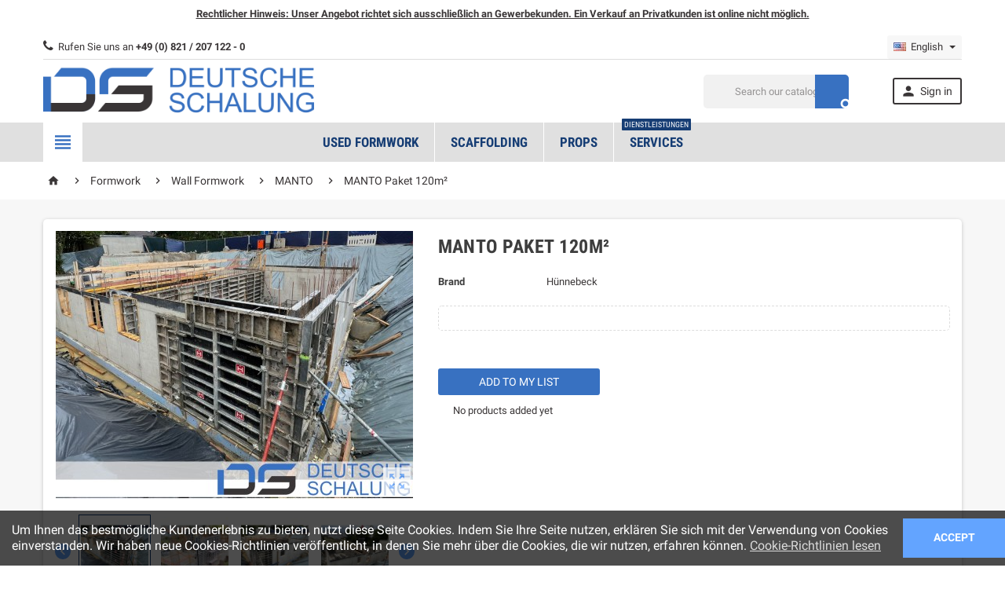

--- FILE ---
content_type: text/html; charset=utf-8
request_url: https://www.deutsche-schalung.de/en/manto/15235-manto-paket-120m.html
body_size: 89434
content:
<!doctype html>
<html lang="en">
  <head>
    
      
  <meta charset="utf-8">


  <meta http-equiv="x-ua-compatible" content="ie=edge">



  <link rel="canonical" href="https://www.deutsche-schalung.de/en/manto/15235-manto-paket-120m.html">

  <title>MANTO Paket 120m²</title>
  <meta name="description" content="">
  <meta name="keywords" content="">
        <link rel="canonical" href="https://www.deutsche-schalung.de/en/manto/15235-manto-paket-120m.html">
    
                  <link rel="alternate" href="https://www.deutsche-schalung.de/de/manto/15235-manto-paket-120m.html" hreflang="de">
              <link rel="alternate" href="https://www.deutsche-schalung.de/en/manto/15235-manto-paket-120m.html" hreflang="en-us">
            



  <meta name="viewport" content="width=device-width, initial-scale=1, shrink-to-fit=no">



  <link rel="icon" type="image/vnd.microsoft.icon" href="https://www.deutsche-schalung.de/img/favicon.ico?1548067782">
  <link rel="shortcut icon" type="image/x-icon" href="https://www.deutsche-schalung.de/img/favicon.ico?1548067782">



    <link rel="stylesheet" href="https://www.deutsche-schalung.de/themes/ZOneTheme/assets/css/theme.css" type="text/css" media="all">
  <link rel="stylesheet" href="https://www.deutsche-schalung.de/modules/ps_socialfollow/views/css/ps_socialfollow.css" type="text/css" media="all">
  <link rel="stylesheet" href="https://www.deutsche-schalung.de/modules/ps_searchbar/ps_searchbar.css" type="text/css" media="all">
  <link rel="stylesheet" href="https://www.deutsche-schalung.de/modules/pickuppayment/views/css/pickuppayment.css" type="text/css" media="all">
  <link rel="stylesheet" href="https://www.deutsche-schalung.de/js/jquery/ui/themes/base/minified/jquery-ui.min.css" type="text/css" media="all">
  <link rel="stylesheet" href="https://www.deutsche-schalung.de/js/jquery/ui/themes/base/minified/jquery.ui.theme.min.css" type="text/css" media="all">
  <link rel="stylesheet" href="https://www.deutsche-schalung.de/js/jquery/plugins/fancybox/jquery.fancybox.css" type="text/css" media="all">
  <link rel="stylesheet" href="https://www.deutsche-schalung.de/modules/quotique/views/css/quotique.css" type="text/css" media="all">
  <link rel="stylesheet" href="https://www.deutsche-schalung.de/themes/ZOneTheme/assets/css/custom.css" type="text/css" media="all">




    <script type="text/javascript">
        var prestashop = {"cart":{"products":[],"totals":{"total":{"type":"total","label":"Total","amount":0,"value":"\u20ac0.00"},"total_including_tax":{"type":"total","label":"Total (tax incl.)","amount":0,"value":"\u20ac0.00"},"total_excluding_tax":{"type":"total","label":"Total (tax excl.)","amount":0,"value":"\u20ac0.00"}},"subtotals":{"products":{"type":"products","label":"Subtotal","amount":0,"value":"\u20ac0.00"},"discounts":null,"shipping":{"type":"shipping","label":"Shipping","amount":0,"value":""},"tax":{"type":"tax","label":"Taxes","amount":0,"value":"\u20ac0.00"}},"products_count":0,"summary_string":"0 items","vouchers":{"allowed":0,"added":[]},"discounts":[],"minimalPurchase":0,"minimalPurchaseRequired":""},"currency":{"id":1,"name":"Euro","iso_code":"EUR","iso_code_num":"978","sign":"\u20ac"},"customer":{"lastname":null,"firstname":null,"email":null,"birthday":null,"newsletter":null,"newsletter_date_add":null,"optin":null,"website":null,"company":null,"siret":null,"ape":null,"is_logged":false,"gender":{"type":null,"name":null},"addresses":[]},"language":{"name":"English (English)","iso_code":"en","locale":"en-US","language_code":"en-us","is_rtl":"0","date_format_lite":"m\/d\/Y","date_format_full":"m\/d\/Y H:i:s","id":3},"page":{"title":"","canonical":"https:\/\/www.deutsche-schalung.de\/en\/manto\/15235-manto-paket-120m.html","meta":{"title":"MANTO Paket 120m\u00b2","description":"","keywords":"","robots":"index"},"page_name":"product","body_classes":{"lang-en":true,"lang-rtl":false,"country-DE":true,"currency-EUR":true,"layout-full-width":true,"page-product":true,"tax-display-enabled":true,"product-id-15235":true,"product-MANTO Paket 120m\u00b2":true,"product-id-category-32":true,"product-id-manufacturer-3":true,"product-id-supplier-0":true,"product-available-for-order":true},"admin_notifications":[]},"shop":{"name":"DS Deutsche Schalung GmbH","logo":"https:\/\/www.deutsche-schalung.de\/img\/deutsche-schalung-logo-1548067782.jpg","stores_icon":"https:\/\/www.deutsche-schalung.de\/img\/logo_stores.png","favicon":"https:\/\/www.deutsche-schalung.de\/img\/favicon.ico"},"urls":{"base_url":"https:\/\/www.deutsche-schalung.de\/","current_url":"https:\/\/www.deutsche-schalung.de\/en\/manto\/15235-manto-paket-120m.html","shop_domain_url":"https:\/\/www.deutsche-schalung.de","img_ps_url":"https:\/\/www.deutsche-schalung.de\/img\/","img_cat_url":"https:\/\/www.deutsche-schalung.de\/img\/c\/","img_lang_url":"https:\/\/www.deutsche-schalung.de\/img\/l\/","img_prod_url":"https:\/\/www.deutsche-schalung.de\/img\/p\/","img_manu_url":"https:\/\/www.deutsche-schalung.de\/img\/m\/","img_sup_url":"https:\/\/www.deutsche-schalung.de\/img\/su\/","img_ship_url":"https:\/\/www.deutsche-schalung.de\/img\/s\/","img_store_url":"https:\/\/www.deutsche-schalung.de\/img\/st\/","img_col_url":"https:\/\/www.deutsche-schalung.de\/img\/co\/","img_url":"https:\/\/www.deutsche-schalung.de\/themes\/ZOneTheme\/assets\/img\/","css_url":"https:\/\/www.deutsche-schalung.de\/themes\/ZOneTheme\/assets\/css\/","js_url":"https:\/\/www.deutsche-schalung.de\/themes\/ZOneTheme\/assets\/js\/","pic_url":"https:\/\/www.deutsche-schalung.de\/upload\/","pages":{"address":"https:\/\/www.deutsche-schalung.de\/en\/adresse","addresses":"https:\/\/www.deutsche-schalung.de\/en\/adressen","authentication":"https:\/\/www.deutsche-schalung.de\/en\/authentifizierung","cart":"https:\/\/www.deutsche-schalung.de\/en\/warenkorb","category":"https:\/\/www.deutsche-schalung.de\/en\/index.php?controller=category","cms":"https:\/\/www.deutsche-schalung.de\/en\/index.php?controller=cms","contact":"https:\/\/www.deutsche-schalung.de\/en\/kontaktieren-sie-uns","discount":"https:\/\/www.deutsche-schalung.de\/en\/discount","guest_tracking":"https:\/\/www.deutsche-schalung.de\/en\/auftragsverfolgung-gast","history":"https:\/\/www.deutsche-schalung.de\/en\/bestellungsverlauf","identity":"https:\/\/www.deutsche-schalung.de\/en\/kennung","index":"https:\/\/www.deutsche-schalung.de\/en\/","my_account":"https:\/\/www.deutsche-schalung.de\/en\/mein-Konto","order_confirmation":"https:\/\/www.deutsche-schalung.de\/en\/bestellbestatigung","order_detail":"https:\/\/www.deutsche-schalung.de\/en\/index.php?controller=order-detail","order_follow":"https:\/\/www.deutsche-schalung.de\/en\/bestellungsverfolgung","order":"https:\/\/www.deutsche-schalung.de\/en\/bestellung","order_return":"https:\/\/www.deutsche-schalung.de\/en\/index.php?controller=order-return","order_slip":"https:\/\/www.deutsche-schalung.de\/en\/bestellschein","pagenotfound":"https:\/\/www.deutsche-schalung.de\/en\/seite-nicht-gefunden","password":"https:\/\/www.deutsche-schalung.de\/en\/kennwort-wiederherstellung","pdf_invoice":"https:\/\/www.deutsche-schalung.de\/en\/index.php?controller=pdf-invoice","pdf_order_return":"https:\/\/www.deutsche-schalung.de\/en\/index.php?controller=pdf-order-return","pdf_order_slip":"https:\/\/www.deutsche-schalung.de\/en\/index.php?controller=pdf-order-slip","prices_drop":"https:\/\/www.deutsche-schalung.de\/en\/index.php?controller=prices-drop","product":"https:\/\/www.deutsche-schalung.de\/en\/index.php?controller=product","search":"https:\/\/www.deutsche-schalung.de\/en\/suche","sitemap":"https:\/\/www.deutsche-schalung.de\/en\/sitemap","stores":"https:\/\/www.deutsche-schalung.de\/en\/shops","supplier":"https:\/\/www.deutsche-schalung.de\/en\/zulieferer","register":"https:\/\/www.deutsche-schalung.de\/en\/authentifizierung?create_account=1","order_login":"https:\/\/www.deutsche-schalung.de\/en\/bestellung?login=1"},"alternative_langs":{"de":"https:\/\/www.deutsche-schalung.de\/de\/manto\/15235-manto-paket-120m.html","en-us":"https:\/\/www.deutsche-schalung.de\/en\/manto\/15235-manto-paket-120m.html"},"theme_assets":"\/themes\/ZOneTheme\/assets\/","actions":{"logout":"https:\/\/www.deutsche-schalung.de\/en\/?mylogout="},"no_picture_image":{"bySize":{"cart_default":{"url":"https:\/\/www.deutsche-schalung.de\/img\/p\/en-default-cart_default.jpg","width":90,"height":90},"small_default":{"url":"https:\/\/www.deutsche-schalung.de\/img\/p\/en-default-small_default.jpg","width":90,"height":90},"home_default":{"url":"https:\/\/www.deutsche-schalung.de\/img\/p\/en-default-home_default.jpg","width":278,"height":209},"medium_default":{"url":"https:\/\/www.deutsche-schalung.de\/img\/p\/en-default-medium_default.jpg","width":455,"height":341},"large_default":{"url":"https:\/\/www.deutsche-schalung.de\/img\/p\/en-default-large_default.jpg","width":1024,"height":768}},"small":{"url":"https:\/\/www.deutsche-schalung.de\/img\/p\/en-default-cart_default.jpg","width":90,"height":90},"medium":{"url":"https:\/\/www.deutsche-schalung.de\/img\/p\/en-default-home_default.jpg","width":278,"height":209},"large":{"url":"https:\/\/www.deutsche-schalung.de\/img\/p\/en-default-large_default.jpg","width":1024,"height":768},"legend":""}},"configuration":{"display_taxes_label":true,"display_prices_tax_incl":false,"is_catalog":true,"show_prices":false,"opt_in":{"partner":false},"quantity_discount":{"type":"price","label":"Unit price"},"voucher_enabled":0,"return_enabled":1},"field_required":[],"breadcrumb":{"links":[{"title":"Home","url":"https:\/\/www.deutsche-schalung.de\/en\/"},{"title":"Formwork","url":"https:\/\/www.deutsche-schalung.de\/en\/14-formwork"},{"title":"Wall Formwork","url":"https:\/\/www.deutsche-schalung.de\/en\/26-wall-formwork"},{"title":"MANTO","url":"https:\/\/www.deutsche-schalung.de\/en\/32-manto"},{"title":"MANTO Paket 120m\u00b2","url":"https:\/\/www.deutsche-schalung.de\/en\/manto\/15235-manto-paket-120m.html"}],"count":5},"link":{"protocol_link":"https:\/\/","protocol_content":"https:\/\/"},"time":1763448177,"static_token":"2311ea943b3815e900dd1c7949980b30","token":"07e457d6d530679df0a06a6007d823e6","debug":false};
        var psemailsubscription_subscription = "https:\/\/www.deutsche-schalung.de\/en\/module\/ps_emailsubscription\/subscription";
      </script>





  
<style type="text/css">pre, .form-control, .form-control:focus, .input-group-text, .custom-select, .custom-file-label, .custom-file-label:after, body, .btn-teriary, .btn.btn-teriary, .ui-autocomplete.ui-menu .ui-menu-item a, .dropdown select, .dropdown-item, .aone-popupnewsletter {color: #393536} select.form-control:focus::-ms-value, .custom-select:focus::-ms-value {color: #393536} .btn-secondary, .btn-secondary.disabled, .btn-secondary:disabled, .btn-outline-secondary:hover, .btn-outline-secondary:not(:disabled):not(.disabled):active, .btn-outline-secondary:not(:disabled):not(.disabled).active,   .show > .btn-outline-secondary.dropdown-toggle, .badge-secondary, .bg-secondary, .btn.btn-secondary, .btn.btn-secondary.disabled, .btn.btn-secondary:disabled, .slick-dots li button {background-color: #393536} .btn-secondary, .btn-secondary.disabled, .btn-secondary:disabled, .btn-outline-secondary, .btn-outline-secondary:hover, .btn-outline-secondary:not(:disabled):not(.disabled):active, .btn-outline-secondary:not(:disabled):not(.disabled).active,   .show > .btn-outline-secondary.dropdown-toggle, .border-secondary {border-color: #393536} .btn-outline-secondary, .btn-outline-secondary.disabled, .btn-outline-secondary:disabled, .text-secondary, h1, h2, h3, h4, h5, h6, .h1, .h2, .h3, .h4, .h5, .h6, .title-block, .column-title, .typo .column-title, .column-title a, .typo .column-title a, .page-heading, .page-subheading, .nav-tabs .nav-item .nav-link.active:focus, .nav-tabs .nav-item .nav-link.active:hover, .aone-tabs .dot-line-tabs .dot-line, label, .label, .nav-item .nav-link, .nav-item .nav-link.active, .product-name, .product-accordions .panel .panel-heading .panel-title a, #footer .footer-main h2, #footer .footer-main h3, #footer .footer-main h4, .banner1 span:not(.btn) {color: #393536} .btn-secondary:hover, .btn.btn-secondary:hover, .btn-secondary:not(:disabled):not(.disabled):active, .btn-secondary:not(:disabled):not(.disabled).active, .btn.btn-secondary:not(:disabled):not(.disabled):active, .btn.btn-secondary:not(:disabled):not(.disabled).active {background-color: #1f1c1d} a, .btn-outline-primary, .btn-outline-primary.disabled, .btn-outline-primary:disabled, .btn-link, .page-link, .text-primary, .products-selection .total-products p, .products-selection .products-sort-order .product-display .display-select .selected, .left-categories .arrows .arrow-right:hover,   .left-categories .arrows .arrow-down:hover, .carousel .carousel-control .icon-next:hover i,     .carousel .carousel-control .icon-prev:hover i, #header .top-menu a[data-depth="0"]:hover, .top-menu .sub-menu a:hover, #header .left-nav-icon, #footer .footer-about-us .fa, #footer .footer-about-us .material-icons, .feature .material-icons, .feature .fa, .feature2 a:hover {color: #3871C1} .btn-primary, .btn-primary.disabled, .btn-primary:disabled, .btn-outline-primary:hover, .btn-outline-primary:not(:disabled):not(.disabled):active, .btn-outline-primary:not(:disabled):not(.disabled).active,   .show > .btn-outline-primary.dropdown-toggle, .dropdown-item.active, .dropdown-item:active, .custom-control-label:before, .custom-control-label:before, .custom-control-label:before, .custom-control-label:before, .nav-pills .nav-link.active, .nav-pills .show > .nav-link, .page-item.active .page-link, .badge-primary, .progress-bar, .list-group-item.active, .bg-primary, .btn.btn-primary, .btn.btn-primary.disabled, .btn.btn-primary:disabled, .group-span-filestyle .btn-default, .group-span-filestyle .bootstrap-touchspin .btn-touchspin, .bootstrap-touchspin .group-span-filestyle .btn-touchspin, .pagination .page-list .current a, .add-to-cart, .add-to-cart.disabled, .add-to-cart:disabled, .sidebar-currency .currency-list .current .dropdown-item, .sidebar-language .language-list .current .dropdown-item, .pace .pace-progress, .pace-bounce .pace-activity, #header .mobile-left-nav-trigger .left-nav-icon, #header .mobile-left-nav-trigger .left-nav-icon.disabled, #header .mobile-left-nav-trigger .left-nav-icon:disabled, .banner3:hover {background-color: #3871C1} .btn-primary, .btn-primary.disabled, .btn-primary:disabled, .btn-outline-primary, .btn-outline-primary:hover, .btn-outline-primary:not(:disabled):not(.disabled):active, .btn-outline-primary:not(:disabled):not(.disabled).active,   .show > .btn-outline-primary.dropdown-toggle, .page-item.active .page-link, .list-group-item.active, .border-primary, .main-product-details .combinations-wrapper .combination-item .switch-cbnt.active {border-color: #3871C1} .pace .pace-progress-inner {box-shadow: 0 0 10px #3871C1} .pace .pace-activity {border-top-color: #3871C1} .pace .pace-activity {border-left-color: #3871C1} .btn-primary:hover, .btn.btn-primary:hover, .btn-primary:not(:disabled):not(.disabled):active, .btn-primary:not(:disabled):not(.disabled).active, .btn.btn-primary:not(:disabled):not(.disabled):active, .btn.btn-primary:not(:disabled):not(.disabled).active, .add-to-cart:hover, .add-to-cart:not(:disabled):not(.disabled):active, .add-to-cart:not(:disabled):not(.disabled).active, #header .mobile-left-nav-trigger .left-nav-icon:hover, #header .mobile-left-nav-trigger .left-nav-icon:not(:disabled):not(.disabled):active, #header .mobile-left-nav-trigger .left-nav-icon:not(:disabled):not(.disabled).active {background-color: #2d5a99} .img-thumbnail, .table-bordered, .table-bordered th,   .table-bordered td, .table .thead-light th, .form-control, .form-control:focus, .input-group-text, .custom-select, .custom-select:focus, .custom-file-label, .custom-file-label:after, .custom-file-label, .border, .table-dark th,     .table-dark td,     .table-dark thead th,     .table-dark tbody + tbody, .table .thead-dark th, hr, .column-block, .light-box-bg, #order-summary-content .order-confirmation-table, .page-order-detail .box, .page-my-account #content .links a span.link-item, .card, .bootstrap-touchspin input.form-control, .bootstrap-touchspin .btn-touchspin, .custom-checkbox input[type="checkbox"] + span, .custom-checkbox input[type="radio"] + span, .custom-radio input[type="checkbox"] + span, .custom-radio input[type="radio"] + span, .ui-autocomplete.ui-widget-content, .dropdown-menu, .products-selection .products-sort-order .product-display .display-select, .category-tree > ul > li > a:before, .product-accordions, .product-tabs .nav-tabs .nav-item .nav-link.active, .product-tabs .tab-content, .anav-top .category-item li a:before, .mobile-amega-menu, #header .mobile-menu-icon, .feature, .feature2, .main-product-details .combinations-wrapper .combination-item .switch-cbnt {border-color: #dddddd} .table th,   .table td, .table tbody + tbody, .border-top, .modal-footer, section.checkout-step:first-child, #search_filters .facet + .facet, .product-list .thumbnail-top .product-miniature + .product-miniature .product-container, .product-list .thumbnail-left .product-miniature + .product-miniature .product-container, .product-accordions .panel, .quickview .modal-footer, .block-reassurance li + li, .sidebar-search, .sidebar-currency, .sidebar-language, .user-info .dropdown-customer-account-links .logout, .sidebar-account, .sidebar-header-phone, .sidebar-menu, .cart-preview .cart-bottom, .anav-mobile .amenu-item + .amenu-item {border-top-color: #dddddd} .table thead th, .border-bottom, .column-title, .typo .column-title, .modal-header, .table thead th, section.checkout-step, #blockcart-modal .divide-right, .promo-name, .cart-preview .cart-title {border-bottom-color: #dddddd} .custom-file-label:after, .border-left, .category-tree .category-sub-menu, .main-product-details .product-pack .pack-product-quantity, .product-tabs .nav-tabs .nav-item .nav-link.active:before, .typo blockquote, .typo .blockquote, .lang-rtl #blockcart-modal .divide-right {border-left-color: #dddddd} .border-right, .category-tree .category-sub-menu, .product-tabs .nav-tabs .nav-item .nav-link.active:before, #blockcart-modal .divide-right {border-right-color: #dddddd} .input-group .input-group-btn > .btn, .main-product-details .product-customization .custom-file button {background-color: #dddddd} .img-thumbnail, #cart-summary-product-list img, .zoomContainer .zoomWindow, .ui-autocomplete.ui-menu .search-menu-item .search-item .cover img {border-color: #ffffff} section.checkout-step .address-item .address-footer, section.checkout-step .delivery-option + .delivery-option:before, section.checkout-step .order-options, #order-details .order-details-title, #order-items .order-confirmation-total, #order-items .order-line + .order-line, .page-addresses .address .address-footer, .page-order-detail #order-history .history-lines .history-line + .history-line, .page-order-detail .order-items .order-item + .order-item, .page-order-detail .shipping-lines .shipping-line + .shipping-line, .credit-slips .credit-slip + .credit-slip, .order-returns .order-return + .order-return, .main-product-details .product-pack .pack-product-item + .pack-product-item, .cart-item + .cart-item, .cart-grid-right .cart-detailed-actions, #stores .page-stores .store-item-footer.divide-top, .customization-modal .modal-content .modal-body .product-customization-line + .product-customization-line, .sitemap .category-sitemap .tree > li > ul.nested > li > ul.nested > li > a:before, .my-mail-alerts .mail-alert-line + .mail-alert-line {border-top-color: #ffffff} #order-items, .lang-rtl#stores .page-stores .store-item-container .divide-left, .lang-rtl .sitemap .category-sitemap .tree > li > ul.nested > li > ul.nested {border-right-color: #ffffff} .page-order-detail .messages .message {border-bottom-color: #ffffff} #stores .page-stores .store-item-container .divide-left, .sitemap .category-sitemap .tree > li > ul.nested > li > ul.nested, .lang-rtl #order-items {border-left-color: #ffffff} a:hover, .btn-link:hover, .page-link:hover, .btn-teriary:hover, .btn.btn-teriary:hover, .ui-autocomplete.ui-menu .ui-menu-item .ui-state-focus, .ui-autocomplete.ui-menu .ui-menu-item .ui-state-hover, .dropdown .expand-more:hover, .dropdown a.expand-more:hover, .dropdown-item:hover, .dropdown-item:focus, section.checkout-step .step-number, .page-my-account #content .links a:hover, .active-filters .filter-block .material-icons, .product-price, .price-total, .product-name a:hover, a.product-name:hover, .product-list .product-miniature .grid-hover .grid-hover-btn a, .main-product-details .product-cover .layer .zoom-in, #product-modal .arrows, .block-reassurance img, .st-menu-close:hover, .anav-top .amenu-link > sup, .aone-slideshow.theme-default .nivo-directionNav a, .aone-slideshow.theme-default .nivo-directionNav a:hover, #header .left-nav-icon:hover, .feature a:hover, .feature2 .material-icons, .feature2 .fa {color: #163D74} .aone-tabs .nav-tabs .separator:after, .aone-tabs .nav-tabs .separator:before {border-right-color: #163D74} .aone-tabs .nav-tabs .separator:after, .aone-tabs .nav-tabs .separator:before {border-left-color: #163D74} .custom-checkbox input[type="checkbox"] + span.color .check-circle, .custom-checkbox input[type="radio"] + span.color .check-circle, .custom-radio input[type="checkbox"] + span.color .check-circle, .custom-radio input[type="radio"] + span.color .check-circle, .custom-checkbox input[type="checkbox"]:hover + span, .custom-checkbox input[type="radio"]:hover + span, .custom-radio input[type="checkbox"]:hover + span, .custom-radio input[type="radio"]:hover + span, .custom-checkbox input[type="checkbox"]:checked + span, .custom-checkbox input[type="radio"]:checked + span, .custom-radio input[type="checkbox"]:checked + span, .custom-radio input[type="radio"]:checked + span, .category-tree > ul > li > a:hover:before, .main-product-details .product-images li.thumb-container .thumb.selected, #product-modal .product-images img.selected, .anav-top .category-item li a:hover:before, .aone-slideshow .nivo-controlNav a.active, .banner2 a:before {border-color: #163D74} .custom-checkbox input[type="checkbox"]:checked + span, .custom-checkbox input[type="radio"]:checked + span, .custom-radio input[type="checkbox"]:checked + span, .custom-radio input[type="radio"]:checked + span, .modal-header .close:hover, .category-tree > ul > li > a:hover:before, .discount-percentage, .discount-amount, .product-flags .product-flag.discount span, .product-flags .product-flag.on-sale span, .add-to-cart.added:after, .main-product-details .scroll-box-arrows .left, .main-product-details .scroll-box-arrows .right, .cart-preview .cart-header .cart-products-count, .slick-prev, .slick-next, .anav-top .amenu-link > sup, .anav-top .category-item li a:hover:before, .aone-slideshow .nivo-controlNav a, .aone-popupnewsletter button.close, #header .sticky-icon-cart .cart-products-count, #footer .scroll-to-top-button a {background-color: #163D74} section.checkout-step .address-item.selected {border-color: #63A4FF} .product-flags .product-flag span {background-color: #63A4FF} #header, #header .user-info .btn-teriary {color: #393536} .header-main-menu, .mobile-amega-menu {background-color: #E0E0E0} .anav-top .amenu-link, .anav-top .amenu-link:hover {color: #163D74} .anav-top .mobile-toggle-plus .caret-down-icon {border-top-color: #163D74} .anav-top .mobile-toggle-plus .caret-down-icon {border-bottom-color: #163D74} #footer {background-color: #dddddd} #footer {color: #393536} #footer .footer-main h2, #footer .footer-main h3, #footer .footer-main h4 {color: #393536} h1, h2, h3, h4, h5, h6, .h1, .h2, .h3, .h4, .h5, .h6, .title-block, .column-title, .typo .column-title, .column-title a, .typo .column-title a, .page-heading, .page-subheading, .nav-tabs .nav-item .nav-link.active:focus, .nav-tabs .nav-item .nav-link.active:hover, .aone-tabs .dot-line-tabs .dot-line, label, .label, .nav-item .nav-link, .nav-item .nav-link.active, .product-accordions .panel .panel-heading .panel-title a, .banner1 span:not(.btn) {color: #3d3d3d} .aone-tabs .nav-tabs .separator:after, .aone-tabs .nav-tabs .separator:before {border-right-color: #63A4FF} .aone-tabs .nav-tabs .separator:after, .aone-tabs .nav-tabs .separator:before {border-left-color: #63A4FF} .modal-header .close:hover, .add-to-cart.added:after, .main-product-details .scroll-box-arrows .left, .main-product-details .scroll-box-arrows .right, .slick-prev, .slick-next, .aone-slideshow .nivo-controlNav a, .aone-popupnewsletter button.close, #footer .scroll-to-top-button a {background-color: #63A4FF} section.checkout-step .step-number, .active-filters .filter-block .material-icons, .product-list .product-miniature .grid-hover .grid-hover-btn a, .main-product-details .product-cover .layer .zoom-in, #product-modal .arrows, .block-reassurance img, .st-menu-close:hover, .aone-slideshow.theme-default .nivo-directionNav a, .aone-slideshow.theme-default .nivo-directionNav a:hover {color: #63A4FF} .aone-slideshow .nivo-controlNav a.active {border-color: #63A4FF} .btn-primary, .btn-primary.disabled, .btn-primary:disabled, .btn-outline-primary:hover, .btn-outline-primary:not(:disabled):not(.disabled):active, .btn-outline-primary:not(:disabled):not(.disabled).active,   .show > .btn-outline-primary.dropdown-toggle, .btn.btn-primary, .btn.btn-primary.disabled, .btn.btn-primary:disabled, .add-to-cart, .add-to-cart.disabled, .add-to-cart:disabled, #header .mobile-left-nav-trigger .left-nav-icon, #header .mobile-left-nav-trigger .left-nav-icon.disabled, #header .mobile-left-nav-trigger .left-nav-icon:disabled {background-color: #3871C1} .btn-primary, .btn-primary.disabled, .btn-primary:disabled, .btn-outline-primary, .btn-outline-primary:hover, .btn-outline-primary:not(:disabled):not(.disabled):active, .btn-outline-primary:not(:disabled):not(.disabled).active,   .show > .btn-outline-primary.dropdown-toggle, .border-primary {border-color: #3871C1} .btn-primary:hover, .btn.btn-primary:hover, .btn-primary:not(:disabled):not(.disabled):active, .btn-primary:not(:disabled):not(.disabled).active, .btn.btn-primary:not(:disabled):not(.disabled):active, .btn.btn-primary:not(:disabled):not(.disabled).active, .add-to-cart:hover, .add-to-cart:not(:disabled):not(.disabled):active, .add-to-cart:not(:disabled):not(.disabled).active, #header .mobile-left-nav-trigger .left-nav-icon:hover, #header .mobile-left-nav-trigger .left-nav-icon:not(:disabled):not(.disabled):active, #header .mobile-left-nav-trigger .left-nav-icon:not(:disabled):not(.disabled).active {background-color: #2d5a99} .background-for-title .title-block, .background-for-column-title .column-title, .background-for-column-title .typo .column-title, .background-for-tab-title .aone-tabs .nav-tabs, .background-for-tab-title .product-accordions .panel .panel-heading a, .background-for-tab-title .nav-item .nav-link, .background-for-tab-title .nav-item .nav-link.active, .background-for-tab-title .nav-tabs .nav-item .nav-link.active:focus, .background-for-tab-title .nav-tabs .nav-item .nav-link.active:hover {color: #393536} .product-name {color: #393536} .product-price, .price-total {color: #163D74} </style>

<script async src="https://www.googletagmanager.com/gtag/js?id=UA-69027205-1"></script>
<script>
  window.dataLayer = window.dataLayer || [];
  function gtag(){dataLayer.push(arguments);}
  gtag('js', new Date());
  gtag(
    'config',
    'UA-69027205-1',
    {
      'debug_mode':false
                      }
  );
</script>


            <script type="text/javascript">
                var quotiquePath = "/modules/quotique/";
                var quotiqueListUrl = "https://www.deutsche-schalung.de/en/module/quotique/list";
                var quotiqueTrans = {
                    "Add to my list": "Add to my list",
                    "Open list": "Open list",
                    "No products added yet": "No products added yet",
                    "Invalid product or product attribute ID": "Invalid product or product attribute ID",
                    "Your product was successfully added": "Your product was successfully added",
                    "Removed from your product list": "Removed from your product list",
                    "View my RFQ list": "View my RFQ list",
                    "Continue shopping": "Continue shopping",
                }
                        var list_products = ['all'];
                var quotique_ps_version = "t17";
                var listOnlynull_price = false;
                var listOnlyOnline = false;
                var listOnlyNotAvailable = false;</script>



    
  <meta property="og:type" content="product">
  <meta property="og:url" content="https://www.deutsche-schalung.de/en/manto/15235-manto-paket-120m.html">
  <meta property="og:title" content="MANTO Paket 120m²">
  <meta property="og:site_name" content="DS Deutsche Schalung GmbH">
  <meta property="og:description" content="">
  <meta property="og:image" content="https://www.deutsche-schalung.de/2246-large_default/manto-paket-120m.jpg">
  <meta property="product:pretax_price:amount" content="0">
  <meta property="product:pretax_price:currency" content="EUR">
  <meta property="product:price:amount" content="0">
  <meta property="product:price:currency" content="EUR">
  
  </head>

  <body id="product" class="lang-en country-de currency-eur layout-full-width page-product tax-display-enabled product-id-15235 product-manto-paket-120m- product-id-category-32 product-id-manufacturer-3 product-id-supplier-0 product-available-for-order st-wrapper catalog-mode js-page-progress-bar   small-style js-custom-action-add-voucher js-custom-action-add-to-cart js-enable-product-pending-refresh-icon " >

    
      
    

    <div class="st-menu st-effect-left js-sidebar-navigation-enabled">
  <div class="st-menu-close d-flex"><i class="material-icons">close</i></div>
  <div class="st-menu-title">
    <h4 class="text-center">Menu</h4>
  </div>
  <div id="js-search-sidebar" class="sidebar-search js-hidden"></div>
  <div id="js-menu-sidebar" class="sidebar-menu">
    <div class="sidebar-categories">
  <div class="category-tree sidebar-category-tree js-sidebar-categories">
    <ul>
          <li>
        <a href="https://www.deutsche-schalung.de/en/14-formwork" title="Formwork" data-category-id="14"><span>Formwork</span></a>

                  
<div class="collapse-icons js-collapse-trigger">
  <i class="material-icons add">&#xE145;</i>
  <i class="material-icons remove">&#xE15B;</i>
</div>
<div class="category-sub-menu js-sub-categories">
<ul>
    <li>
    <a href="https://www.deutsche-schalung.de/en/26-wall-formwork" title="Wall Formwork" data-category-id="26">Wall Formwork</a>
          
<div class="collapse-icons js-collapse-trigger">
  <i class="material-icons add">&#xE145;</i>
  <i class="material-icons remove">&#xE15B;</i>
</div>
<div class="category-sub-menu js-sub-categories">
<ul>
    <li>
    <a href="https://www.deutsche-schalung.de/en/31-rasto" title="RASTO" data-category-id="31">RASTO</a>
      </li>
    <li>
    <a href="https://www.deutsche-schalung.de/en/32-manto" title="MANTO" data-category-id="32">MANTO</a>
      </li>
    <li>
    <a href="https://www.deutsche-schalung.de/en/33-shark" title="Shark" data-category-id="33">Shark</a>
      </li>
    <li>
    <a href="https://www.deutsche-schalung.de/en/34-tekko" title="TEKKO" data-category-id="34">TEKKO</a>
      </li>
    <li>
    <a href="https://www.deutsche-schalung.de/en/36-framax" title="Framax" data-category-id="36">Framax</a>
      </li>
    <li>
    <a href="https://www.deutsche-schalung.de/en/37-frami" title="Frami" data-category-id="37">Frami</a>
      </li>
    <li>
    <a href="https://www.deutsche-schalung.de/en/48-trio" title="TRIO" data-category-id="48">TRIO</a>
      </li>
    <li>
    <a href="https://www.deutsche-schalung.de/en/60-reber" title="REBER" data-category-id="60">REBER</a>
      </li>
    <li>
    <a href="https://www.deutsche-schalung.de/en/61-meva-elementschalung" title="MEVA Elementschalung" data-category-id="61">MEVA Elementschalung</a>
      </li>
  </ul>
</div>


      </li>
    <li>
    <a href="https://www.deutsche-schalung.de/en/27-slab-formwork" title="Slab Formwork" data-category-id="27">Slab Formwork</a>
          
<div class="collapse-icons js-collapse-trigger">
  <i class="material-icons add">&#xE145;</i>
  <i class="material-icons remove">&#xE15B;</i>
</div>
<div class="category-sub-menu js-sub-categories">
<ul>
    <li>
    <a href="https://www.deutsche-schalung.de/en/35-topec" title="TOPEC" data-category-id="35">TOPEC</a>
      </li>
    <li>
    <a href="https://www.deutsche-schalung.de/en/56-h20" title="H20" data-category-id="56">H20</a>
      </li>
  </ul>
</div>


      </li>
    <li>
    <a href="https://www.deutsche-schalung.de/en/28-formwork-accessories" title="Formwork Accessories" data-category-id="28">Formwork Accessories</a>
      </li>
  </ul>
</div>


              </li>
          <li>
        <a href="https://www.deutsche-schalung.de/en/13-props" title="Props" data-category-id="13"><img src="https://www.deutsche-schalung.de/c/13-0_thumb/props.jpg" alt="Props" title="Props" /><span>Props</span></a>

                  
<div class="collapse-icons js-collapse-trigger">
  <i class="material-icons add">&#xE145;</i>
  <i class="material-icons remove">&#xE15B;</i>
</div>
<div class="category-sub-menu js-sub-categories">
<ul>
    <li>
    <a href="https://www.deutsche-schalung.de/en/30-accessories" title="Accessories" data-category-id="30">Accessories</a>
      </li>
    <li>
    <a href="https://www.deutsche-schalung.de/en/42-europlus" title="EUROPLUS" data-category-id="42">EUROPLUS</a>
      </li>
    <li>
    <a href="https://www.deutsche-schalung.de/en/45-steel-props" title="Steel Props" data-category-id="45">Steel Props</a>
      </li>
    <li>
    <a href="https://www.deutsche-schalung.de/en/59-europlusnew" title="EUROPLUSnew" data-category-id="59">EUROPLUSnew</a>
      </li>
  </ul>
</div>


              </li>
          <li>
        <a href="https://www.deutsche-schalung.de/en/17-scaffolding" title="Scaffolding" data-category-id="17"><span>Scaffolding</span></a>

                  
<div class="collapse-icons js-collapse-trigger">
  <i class="material-icons add">&#xE145;</i>
  <i class="material-icons remove">&#xE15B;</i>
</div>
<div class="category-sub-menu js-sub-categories">
<ul>
    <li>
    <a href="https://www.deutsche-schalung.de/en/29-components" title="Components" data-category-id="29">Components</a>
      </li>
    <li>
    <a href="https://www.deutsche-schalung.de/en/39-bosta" title="BOSTA" data-category-id="39">BOSTA</a>
      </li>
    <li>
    <a href="https://www.deutsche-schalung.de/en/40-schnellbaugeruest" title="Schnellbaugerüst" data-category-id="40">Schnellbaugerüst</a>
      </li>
    <li>
    <a href="https://www.deutsche-schalung.de/en/51-bliz-geruest" title="Bliz Gerüst" data-category-id="51">Bliz Gerüst</a>
      </li>
    <li>
    <a href="https://www.deutsche-schalung.de/en/54-modex" title="Modex" data-category-id="54">Modex</a>
      </li>
  </ul>
</div>


              </li>
          <li>
        <a href="https://www.deutsche-schalung.de/en/21-services" title="Services" data-category-id="21"><span>Services</span></a>

                  
<div class="collapse-icons js-collapse-trigger">
  <i class="material-icons add">&#xE145;</i>
  <i class="material-icons remove">&#xE15B;</i>
</div>
<div class="category-sub-menu js-sub-categories">
<ul>
    <li>
    <a href="https://www.deutsche-schalung.de/en/22-schalung-mieten" title="Schalung mieten" data-category-id="22">Schalung mieten</a>
      </li>
    <li>
    <a href="https://www.deutsche-schalung.de/en/24-schalung-repararieren" title="Schalung Repararieren" data-category-id="24">Schalung Repararieren</a>
      </li>
    <li>
    <a href="https://www.deutsche-schalung.de/en/25-schalung-reinigen" title="Schalung reinigen" data-category-id="25">Schalung reinigen</a>
      </li>
  </ul>
</div>


              </li>
          <li>
        <a href="https://www.deutsche-schalung.de/en/50-safety-products" title="Safety Products" data-category-id="50"><span>Safety Products</span></a>

              </li>
          <li>
        <a href="https://www.deutsche-schalung.de/en/12-ds-jet" title="DS-Jet" data-category-id="12"><span>DS-Jet</span></a>

              </li>
        </ul>
  </div>
</div>

  </div>
  <div id="js-header-phone-sidebar" class="sidebar-header-phone js-hidden"></div>
  <div id="js-account-sidebar" class="sidebar-account text-center user-info js-hidden"></div>
  <div id="js-language-sidebar" class="sidebar-language js-hidden"></div>
  <div id="js-left-currency-sidebar" class="sidebar-currency js-hidden"></div>
</div>

    <main id="page" class="st-pusher  js-ps-ajax-cart">

      
              

      <header id="header">
        
          
  <div class="header-banner clearfix">
    <div class="header-event-banner" style="background-color: #ffffff;">
  <div class="container">
    <div class="header-event-banner-wrapper">
      <p><strong><span style="text-decoration:underline;">Rechtlicher Hinweis: Unser Angebot richtet sich ausschließlich an Gewerbekunden. Ein Verkauf an Privatkunden ist online nicht möglich.</span></strong></p>
    </div>
  </div>
</div>


  </div>



  <div class="header-nav clearfix">
    <div class="container">
      <div class="header-nav-wrapper d-flex align-items-center">
        <div class="header-phone js-header-phone-source d-none d-md-block">
	<p><span class="header fa fa-phone"></span> Rufen Sie uns an <strong>+49 (0) 821 / 207 122 - 0</strong></p>
</div>
<div class="language-selector-wrapper">
  <div class="language-selector dropdown js-dropdown">
    <div class="desktop-dropdown">
      <span id="language-selector-label" class="hidden-md-up">Language:</span>
      <a class="dropdown-current expand-more" data-toggle="dropdown" data-offset="0,2px" aria-haspopup="true" aria-expanded="false" aria-label="Language dropdown">
        <span><img src="https://www.deutsche-schalung.de/img/l/3.jpg" alt="English" width="16" height="11"></span>
        <span>&nbsp;&nbsp;English</span>
        <span class="dropdown-icon"><span class="expand-icon"></span></span>
      </a>
      <div class="dropdown-menu js-language-source" aria-labelledby="language-selector-label">
        <ul class="language-list">
                      <li >
              <a href="https://www.deutsche-schalung.de/de/manto/15235-manto-paket-120m.html" title="Deutsch (German)" class="dropdown-item" data-iso-code="de">
                <span class="l-name">
                  <span><img src="https://www.deutsche-schalung.de/img/l/1.jpg" alt="Deutsch" width="16" height="11"></span>
                  <span>&nbsp;&nbsp;Deutsch</span>
                </span>
                <span class="l-code">de</span>
              </a>
            </li>
                      <li  class="current" >
              <a href="https://www.deutsche-schalung.de/en/manto/15235-manto-paket-120m.html" title="English (English)" class="dropdown-item" data-iso-code="en">
                <span class="l-name">
                  <span><img src="https://www.deutsche-schalung.de/img/l/3.jpg" alt="English" width="16" height="11"></span>
                  <span>&nbsp;&nbsp;English</span>
                </span>
                <span class="l-code">en</span>
              </a>
            </li>
                  </ul>
      </div>
    </div>
  </div>
</div>

      </div>
    </div>
  </div>



  <div class="main-header clearfix">
    <div class="container">
      <div class="header-wrapper d-md-flex align-items-md-center">

        
          <div class="header-logo">
            <a class="logo" href="https://www.deutsche-schalung.de/">
                              <img src="https://www.deutsche-schalung.de/img/deutsche-schalung-logo-1548067782.jpg" alt="DS Deutsche Schalung GmbH" title="DS Deutsche Schalung GmbH" width="820" height="150">
                          </a>
          </div>
        

        
          <div class="header-right js-mobile-sticky">
            <div class="mobile-trigger-wrapper d-flex d-md-none">
              <div class="mobile-left-nav-trigger">
                <div class="left-nav-trigger js-left-nav-trigger">
                  <div class="left-nav-icon d-flex align-items-center justify-content-center">
                    <i class="material-icons">&#xE8EE;</i>
                  </div>
                </div>
              </div>
              <div class="mobile-menu d-none">
                <div id="mobile-menu-icon" class="mobile-menu-icon d-flex align-items-center justify-content-center">
                  <i class="material-icons">&#xE871;</i>
                </div>
              </div>
            </div>
            <div class="display-top align-items-center d-flex flex-lg-nowrap flex-md-wrap justify-content-end justify-content-lg-center">
              <!-- Block search module TOP -->
<div class="searchbar-wrapper">
  <div id="search_widget" class="js-search-source" data-search-controller-url="//www.deutsche-schalung.de/en/suche">
    <div class="search-widget">
      <form method="get" action="//www.deutsche-schalung.de/en/suche">
        <input type="hidden" name="controller" value="search">
        <input class="form-control" type="text" name="s" value="" placeholder="Search our catalog" aria-label="Search">
        <button type="submit" class="btn-primary">
          <i class="material-icons search">&#xE8B6;</i>
        </button>
      </form>
    </div>
  </div>
</div>
<!-- /Block search module TOP -->
<div class="customer-signin-module">
  <div class="user-info">
    <ul>
          <li>
        <div class="js-account-source">
          <a
            href="https://www.deutsche-schalung.de/en/mein-Konto"
            title="Log in to your customer account"
            rel="nofollow"
            class="btn-teriary account-link"
          >
            <i class="material-icons">&#xE7FD;</i>
            <span>Sign in</span>
          </a>
        </div>
      </li>
        </ul>
  </div>
</div>
            </div>
            <div id="dropdown-mobile-menu" class="mobile-menu-content">
              
            </div>
            <div class="sticky-background"></div>
          </div>
        

      </div>
    </div>
  </div>



  <div class="header-bottom clearfix">
    <div class="header-main-menu js-sticky-menu" id="header-main-menu">
      <div class="container">
        <div class="header-main-menu-wrapper">
                      <div class="left-nav-trigger-wrapper d-none d-md-block">
              <div class="left-nav-trigger js-left-nav-trigger">
                <div class="left-nav-icon d-flex align-items-center justify-content-center">
                  <i class="material-icons">&#xE8EE;</i>
                </div>
              </div>
            </div>
                    <div class="amega-menu d-none d-md-block">
<div id="amegamenu" class="">
  <ul class="anav-top">
    <li class="amenu-item mm-1 plex">
    <a href="https://www.deutsche-schalung.de/en/14-formwork" class="amenu-link" >      Used formwork
          </a>
        <span class="mobile-toggle-plus"><i class="caret-down-icon"></i></span>
    <div class="adropdown adropdown-3" >
      <div class="dropdown-bgimage" ></div>
      
      <div class="dropdown-wrapper">
                            <div class="dropdown-content acontent-1 dd-1 ">
                                          <div class="categories-grid">
                                      <div class="category-item">
  <!--    <p class="category-thumb"><a href="https://www.deutsche-schalung.de/en/26-wall-formwork" title=""><img class="img-fluid" src="https://www.deutsche-schalung.de/c/26-category_medium/wall-formwork.jpg" alt="" /></a></p>
  -->
      <h5 class="category-title"><a href="https://www.deutsche-schalung.de/en/26-wall-formwork" title="">Wall Formwork</a></h5>
        <ul class="category-subs">
              <li>
          <a href="https://www.deutsche-schalung.de/en/31-rasto" title=""><span>RASTO</span></a>
        </li>
              <li>
          <a href="https://www.deutsche-schalung.de/en/32-manto" title=""><img src="https://www.deutsche-schalung.de/c/32-0_thumb/manto.jpg" alt="MANTO" title="MANTO" /><span>MANTO</span></a>
        </li>
              <li>
          <a href="https://www.deutsche-schalung.de/en/33-shark" title=""><img src="https://www.deutsche-schalung.de/c/33-0_thumb/shark.jpg" alt="Shark" title="Shark" /><span>Shark</span></a>
        </li>
              <li>
          <a href="https://www.deutsche-schalung.de/en/34-tekko" title=""><span>TEKKO</span></a>
        </li>
              <li>
          <a href="https://www.deutsche-schalung.de/en/36-framax" title=""><span>Framax</span></a>
        </li>
              <li>
          <a href="https://www.deutsche-schalung.de/en/37-frami" title=""><span>Frami</span></a>
        </li>
              <li>
          <a href="https://www.deutsche-schalung.de/en/48-trio" title=""><span>TRIO</span></a>
        </li>
              <li>
          <a href="https://www.deutsche-schalung.de/en/60-reber" title=""><span>REBER</span></a>
        </li>
              <li>
          <a href="https://www.deutsche-schalung.de/en/61-meva-elementschalung" title=""><span>MEVA Elementschalung</span></a>
        </li>
          </ul>
  </div>
                                  </div>
              
                      </div>
                                      <div class="dropdown-content acontent-1 dd-2 ">
                                          <div class="categories-grid">
                                      <div class="category-item">
  <!--    <p class="category-thumb"><a href="https://www.deutsche-schalung.de/en/27-slab-formwork" title=""><img class="img-fluid" src="https://www.deutsche-schalung.de/c/27-category_medium/slab-formwork.jpg" alt="" /></a></p>
  -->
      <h5 class="category-title"><a href="https://www.deutsche-schalung.de/en/27-slab-formwork" title="">Slab Formwork</a></h5>
        <ul class="category-subs">
              <li>
          <a href="https://www.deutsche-schalung.de/en/35-topec" title=""><span>TOPEC</span></a>
        </li>
              <li>
          <a href="https://www.deutsche-schalung.de/en/56-h20" title=""><span>H20</span></a>
        </li>
          </ul>
  </div>
                                  </div>
              
                      </div>
                                      <div class="dropdown-content acontent-1 dd-3 ">
                                          <div class="categories-grid">
                                      <div class="category-item">
  <!--    <p class="category-thumb"><a href="https://www.deutsche-schalung.de/en/28-formwork-accessories" title=""><img class="img-fluid" src="https://www.deutsche-schalung.de/c/28-category_medium/formwork-accessories.jpg" alt="" /></a></p>
  -->
      <h5 class="category-title"><a href="https://www.deutsche-schalung.de/en/28-formwork-accessories" title="">Formwork Accessories</a></h5>
    </div>
                                  </div>
              
                      </div>
                        </div>
    </div>
      </li>
    <li class="amenu-item mm-2 plex">
    <a href="#category_id=17" class="amenu-link" >       Scaffolding
          </a>
        <span class="mobile-toggle-plus"><i class="caret-down-icon"></i></span>
    <div class="adropdown adropdown-1" style="background-color: #f9f9f9;">
      <div class="dropdown-bgimage" ></div>
      
      <div class="dropdown-wrapper">
                            <div class="dropdown-content acontent-1 dd-4 ">
                                          <div class="categories-grid">
                                      <div class="category-item">
  <!--    <p class="category-thumb"><a href="https://www.deutsche-schalung.de/en/29-components" title=""><img class="img-fluid" src="https://www.deutsche-schalung.de/c/29-category_medium/components.jpg" alt="" /></a></p>
  -->
      <h5 class="category-title"><a href="https://www.deutsche-schalung.de/en/29-components" title="">Components</a></h5>
    </div>
                                      <div class="category-item">
  <!--    <p class="category-thumb"><a href="https://www.deutsche-schalung.de/en/39-bosta" title=""><img class="img-fluid" src="https://www.deutsche-schalung.de/c/39-category_medium/bosta.jpg" alt="" /></a></p>
  -->
      <h5 class="category-title"><a href="https://www.deutsche-schalung.de/en/39-bosta" title="">BOSTA</a></h5>
    </div>
                                      <div class="category-item">
  <!--    <p class="category-thumb"><a href="https://www.deutsche-schalung.de/en/40-schnellbaugeruest" title=""><img class="img-fluid" src="https://www.deutsche-schalung.de/c/40-category_medium/schnellbaugeruest.jpg" alt="" /></a></p>
  -->
      <h5 class="category-title"><a href="https://www.deutsche-schalung.de/en/40-schnellbaugeruest" title="">Schnellbaugerüst</a></h5>
    </div>
                                      <div class="category-item">
  <!---->
      <h5 class="category-title"><a href="https://www.deutsche-schalung.de/en/41-d2" title="">D2</a></h5>
    </div>
                                      <div class="category-item">
  <!--    <p class="category-thumb"><a href="https://www.deutsche-schalung.de/en/51-bliz-geruest" title=""><img class="img-fluid" src="https://www.deutsche-schalung.de/c/51-category_medium/bliz-geruest.jpg" alt="" /></a></p>
  -->
      <h5 class="category-title"><a href="https://www.deutsche-schalung.de/en/51-bliz-geruest" title="">Bliz Gerüst</a></h5>
    </div>
                                      <div class="category-item">
  <!--    <p class="category-thumb"><a href="https://www.deutsche-schalung.de/en/54-modex" title=""><img class="img-fluid" src="https://www.deutsche-schalung.de/c/54-category_medium/modex.jpg" alt="" /></a></p>
  -->
      <h5 class="category-title"><a href="https://www.deutsche-schalung.de/en/54-modex" title="">Modex</a></h5>
    </div>
                                  </div>
              
                      </div>
                        </div>
    </div>
      </li>
    <li class="amenu-item mm-3 ">
    <a href="https://www.deutsche-schalung.de/en/13-props" class="amenu-link" >      Props
          </a>
      </li>
    <li class="amenu-item mm-4 ">
    <a href="https://www.deutsche-schalung.de/en/21-services" class="amenu-link" >      Services
      <sup ><span>Dienstleistungen</span></sup>    </a>
      </li>
    </ul>
</div>
</div>

          <div class="sticky-icon-cart js-sticky-icon-cart js-sidebar-cart-trigger"></div>
        </div>
      </div>
    </div>

    
      
<nav class="breadcrumb-wrapper">
  <div class="container">
    <ol class="breadcrumb" data-depth="5" itemscope itemtype="http://schema.org/BreadcrumbList">
      
                  
            <li class="breadcrumb-item" itemprop="itemListElement" itemscope itemtype="http://schema.org/ListItem">
                            <a itemprop="item" href="https://www.deutsche-schalung.de/en/">
                                  <i class="material-icons home">home</i>
                                  <span itemprop="name">Home</span>
              </a>
              <meta itemprop="position" content="1">
            </li>
          
                  
            <li class="breadcrumb-item" itemprop="itemListElement" itemscope itemtype="http://schema.org/ListItem">
                              <span class="separator"><i class="material-icons">&#xE409;</i></span>
                            <a itemprop="item" href="https://www.deutsche-schalung.de/en/14-formwork">
                                  <span itemprop="name">Formwork</span>
              </a>
              <meta itemprop="position" content="2">
            </li>
          
                  
            <li class="breadcrumb-item" itemprop="itemListElement" itemscope itemtype="http://schema.org/ListItem">
                              <span class="separator"><i class="material-icons">&#xE409;</i></span>
                            <a itemprop="item" href="https://www.deutsche-schalung.de/en/26-wall-formwork">
                                  <span itemprop="name">Wall Formwork</span>
              </a>
              <meta itemprop="position" content="3">
            </li>
          
                  
            <li class="breadcrumb-item" itemprop="itemListElement" itemscope itemtype="http://schema.org/ListItem">
                              <span class="separator"><i class="material-icons">&#xE409;</i></span>
                            <a itemprop="item" href="https://www.deutsche-schalung.de/en/32-manto">
                                  <span itemprop="name">MANTO</span>
              </a>
              <meta itemprop="position" content="4">
            </li>
          
                  
            <li class="breadcrumb-item" itemprop="itemListElement" itemscope itemtype="http://schema.org/ListItem">
                              <span class="separator"><i class="material-icons">&#xE409;</i></span>
                            <a itemprop="item" href="https://www.deutsche-schalung.de/en/manto/15235-manto-paket-120m.html">
                                  <span itemprop="name">MANTO Paket 120m²</span>
              </a>
              <meta itemprop="position" content="5">
            </li>
          
              
    </ol>
  </div>
</nav>
    
  </div>

        
      </header>

      <section id="wrapper" class="">

        
          
<aside id="notifications">
  <div class="container">
    
    
    
      </div>
</aside>
        

        

        

        
          
          <div class="main-content js-main-content" data-grid-columns="columns-3">
            <div class="container">
              <div class="row">

                

                
<div id="center-column" class="center col-12">
  <div class="center-wrapper">
    

    
<section itemscope itemtype="https://schema.org/Product">
  <meta itemprop="url" content="https://www.deutsche-schalung.de/en/manto/15235-manto-paket-120m.html">

  
    <div class="main-product-details shadow-box md-bottom" id="mainProduct">
                          
      <div class="row">
        
          <div class="product-left col-12 col-md-5 ">
            <section class="product-left-content">
              
                <div class="images-container js-cover-image">
      
      <div class="product-cover sm-bottom">
        <img
          class="img-fluid js-qv-product-cover js-main-zoom"
          src="https://www.deutsche-schalung.de/2246-medium_default/manto-paket-120m.jpg"
          alt="MANTO Paket 120m²"
          data-zoom-image="https://www.deutsche-schalung.de/2246-large_default/manto-paket-120m.jpg"
          data-id-image="2246"
          itemprop="image"
        >
        <div class="layer d-flex align-items-center justify-content-center">
          <span class="zoom-in js-mfp-button"><i class="material-icons">&#xE56B;</i></span>
        </div>
      </div>
    

    
      <div class="thumbs-list">
        
          <div class="js-qv-mask mask">
            <ul class="product-images js-qv-product-images" id="js-zoom-gallery">
                              <li class="thumb-container js-thumb-container">
                  <a
                    class="thumb js-thumb selected"
                    data-image="https://www.deutsche-schalung.de/2246-medium_default/manto-paket-120m.jpg"
                    data-zoom-image="https://www.deutsche-schalung.de/2246-large_default/manto-paket-120m.jpg"
                    data-id-image="2246"
                  >
                    <img src="https://www.deutsche-schalung.de/2246-small_default/manto-paket-120m.jpg" alt="MANTO Paket 120m²" class="img-fluid">
                  </a>
                </li>
                              <li class="thumb-container js-thumb-container">
                  <a
                    class="thumb js-thumb "
                    data-image="https://www.deutsche-schalung.de/2247-medium_default/manto-paket-120m.jpg"
                    data-zoom-image="https://www.deutsche-schalung.de/2247-large_default/manto-paket-120m.jpg"
                    data-id-image="2247"
                  >
                    <img src="https://www.deutsche-schalung.de/2247-small_default/manto-paket-120m.jpg" alt="MANTO Paket 120m²" class="img-fluid">
                  </a>
                </li>
                              <li class="thumb-container js-thumb-container">
                  <a
                    class="thumb js-thumb "
                    data-image="https://www.deutsche-schalung.de/2248-medium_default/manto-paket-120m.jpg"
                    data-zoom-image="https://www.deutsche-schalung.de/2248-large_default/manto-paket-120m.jpg"
                    data-id-image="2248"
                  >
                    <img src="https://www.deutsche-schalung.de/2248-small_default/manto-paket-120m.jpg" alt="MANTO Paket 120m²" class="img-fluid">
                  </a>
                </li>
                              <li class="thumb-container js-thumb-container">
                  <a
                    class="thumb js-thumb "
                    data-image="https://www.deutsche-schalung.de/2249-medium_default/manto-paket-120m.jpg"
                    data-zoom-image="https://www.deutsche-schalung.de/2249-large_default/manto-paket-120m.jpg"
                    data-id-image="2249"
                  >
                    <img src="https://www.deutsche-schalung.de/2249-small_default/manto-paket-120m.jpg" alt="MANTO Paket 120m²" class="img-fluid">
                  </a>
                </li>
                              <li class="thumb-container js-thumb-container">
                  <a
                    class="thumb js-thumb "
                    data-image="https://www.deutsche-schalung.de/2250-medium_default/manto-paket-120m.jpg"
                    data-zoom-image="https://www.deutsche-schalung.de/2250-large_default/manto-paket-120m.jpg"
                    data-id-image="2250"
                  >
                    <img src="https://www.deutsche-schalung.de/2250-small_default/manto-paket-120m.jpg" alt="MANTO Paket 120m²" class="img-fluid">
                  </a>
                </li>
                              <li class="thumb-container js-thumb-container">
                  <a
                    class="thumb js-thumb "
                    data-image="https://www.deutsche-schalung.de/2251-medium_default/manto-paket-120m.jpg"
                    data-zoom-image="https://www.deutsche-schalung.de/2251-large_default/manto-paket-120m.jpg"
                    data-id-image="2251"
                  >
                    <img src="https://www.deutsche-schalung.de/2251-small_default/manto-paket-120m.jpg" alt="MANTO Paket 120m²" class="img-fluid">
                  </a>
                </li>
                          </ul>
          </div>
        

        <div class="scroll-box-arrows">
          <i class="material-icons left">&#xE314;</i>
          <i class="material-icons right">&#xE315;</i>
        </div>
      </div>
    
  </div>


              

              
                <div class="product-flags">
                                  </div>
              
            </section>
          </div>
        

        
          <div class="product-right col-12 col-md-7 ">
            <section class="product-right-content">
              
                
                  <h1 class="page-heading" itemprop="name">MANTO Paket 120m²</h1>
                
              

              <div class="row">
                <div class="col-12 ">
                  <div class="product-attributes mb-2 js-product-attributes-destination"></div>

                  <div class="product-availability-top mb-3 js-product-availability-destination"></div>

                  
                    <div class="product-out-of-stock">
                      
                    </div>
                  

                  
                    <div id="product-description-short-15235" class="product-description-short sm-bottom" itemprop="description">
                      
                    </div>
                  

                  <div class="product-information light-box-bg mb-3">
                    
                      
                    

                    
                                          

                    
                    <div class="product-actions">
                      
                        <form action="https://www.deutsche-schalung.de/en/warenkorb" method="post" id="add-to-cart-or-refresh">
                          <input type="hidden" name="token" value="2311ea943b3815e900dd1c7949980b30">
                          <input type="hidden" name="id_product" value="15235" id="product_page_product_id">
                          <input type="hidden" name="id_customization" value="0" id="product_customization_id">

                          
                                                      

                          
                                                      

                          
                            
                          

                          
                            <div class="product-add-to-cart">
  </div>
                          

                          

                        </form>
                      
                    </div>
                  </div><!-- /product-information -->
                </div>

                              </div>

              
                <div class="product-additional-info">
  <div class="quotique_product q-block-in-product" id="quotiqueBlock">
	<p id="addProductToList" class="buttons_bottom_block no-print">
				<button type="button" name="addProductToList" class="btn btn-primary button button-medium"><span>Add to my list</span></button>
			</p>
	<div class="block_content">
    	   		<p class="text q-no-products" >No products added yet</p>
   		<div class="buttons_bottom_block no-print q-button-list" style="display: none">
   			<button class="btn btn-primary button button-small" type="button" name="showQuotiqueList">
   				<span>Open list</span>
   			</button>
   		</div>
    </div>	
</div>
</div>
              

              
                <div class="reassurance-hook">
                  
                </div>
              
            </section><!-- /product-right-content -->
          </div><!-- /product-right -->
        
      </div><!-- /row -->
      <div class="js-product-refresh-pending-query page-loading-overlay main-product-details-loading">
        <div class="page-loading-backdrop d-flex align-items-center justify-content-center">
          <span class="uil-spin-css"><span><span></span></span><span><span></span></span><span><span></span></span><span><span></span></span><span><span></span></span><span><span></span></span><span><span></span></span><span><span></span></span></span>
        </div>
      </div>
    </div><!-- /main-product-details -->
  

  
    <div class="main-product-bottom md-bottom">
              <div class="product-normal-layout">
  <div class="block md-bottom product-description-block d-none">
    <h3 class="title-block">Description</h3>
    <div class="block-content">
      
  <div class="product-description typo"></div>

    </div>
  </div>

  <div class="block md-bottom product-features-block ">
    <h3 class="title-block">Data sheet</h3>
    <div class="block-content">
      
  <div class="product-details" id="product-details" data-product="{&quot;id_shop_default&quot;:&quot;1&quot;,&quot;id_manufacturer&quot;:&quot;3&quot;,&quot;id_supplier&quot;:&quot;0&quot;,&quot;reference&quot;:&quot;&quot;,&quot;is_virtual&quot;:&quot;0&quot;,&quot;delivery_in_stock&quot;:&quot;&quot;,&quot;delivery_out_stock&quot;:&quot;&quot;,&quot;id_category_default&quot;:&quot;32&quot;,&quot;on_sale&quot;:&quot;0&quot;,&quot;online_only&quot;:&quot;0&quot;,&quot;ecotax&quot;:0,&quot;minimal_quantity&quot;:&quot;1&quot;,&quot;low_stock_threshold&quot;:null,&quot;low_stock_alert&quot;:&quot;0&quot;,&quot;price&quot;:&quot;\u20ac0.00&quot;,&quot;unity&quot;:&quot;&quot;,&quot;unit_price_ratio&quot;:&quot;0.000000&quot;,&quot;additional_shipping_cost&quot;:&quot;0.000000&quot;,&quot;customizable&quot;:&quot;0&quot;,&quot;text_fields&quot;:&quot;0&quot;,&quot;uploadable_files&quot;:&quot;0&quot;,&quot;redirect_type&quot;:&quot;404&quot;,&quot;id_type_redirected&quot;:&quot;0&quot;,&quot;available_for_order&quot;:&quot;1&quot;,&quot;available_date&quot;:&quot;0000-00-00&quot;,&quot;show_condition&quot;:&quot;0&quot;,&quot;condition&quot;:&quot;used&quot;,&quot;show_price&quot;:&quot;1&quot;,&quot;indexed&quot;:&quot;1&quot;,&quot;visibility&quot;:&quot;both&quot;,&quot;cache_default_attribute&quot;:&quot;0&quot;,&quot;advanced_stock_management&quot;:&quot;0&quot;,&quot;date_add&quot;:&quot;2023-07-03 08:35:14&quot;,&quot;date_upd&quot;:&quot;2023-07-04 09:05:59&quot;,&quot;pack_stock_type&quot;:&quot;3&quot;,&quot;meta_description&quot;:&quot;&quot;,&quot;meta_keywords&quot;:&quot;&quot;,&quot;meta_title&quot;:&quot;&quot;,&quot;link_rewrite&quot;:&quot;manto-paket-120m&quot;,&quot;name&quot;:&quot;MANTO Paket 120m\u00b2&quot;,&quot;description&quot;:&quot;&quot;,&quot;description_short&quot;:&quot;&quot;,&quot;available_now&quot;:&quot;&quot;,&quot;available_later&quot;:&quot;&quot;,&quot;id&quot;:15235,&quot;id_product&quot;:15235,&quot;out_of_stock&quot;:2,&quot;new&quot;:0,&quot;id_product_attribute&quot;:&quot;0&quot;,&quot;quantity_wanted&quot;:1,&quot;extraContent&quot;:[],&quot;allow_oosp&quot;:0,&quot;category&quot;:&quot;manto&quot;,&quot;category_name&quot;:&quot;MANTO&quot;,&quot;link&quot;:&quot;https:\/\/www.deutsche-schalung.de\/en\/manto\/15235-manto-paket-120m.html&quot;,&quot;attribute_price&quot;:0,&quot;price_tax_exc&quot;:0,&quot;price_without_reduction&quot;:0,&quot;reduction&quot;:0,&quot;specific_prices&quot;:false,&quot;quantity&quot;:10,&quot;quantity_all_versions&quot;:10,&quot;id_image&quot;:&quot;en-default&quot;,&quot;features&quot;:[{&quot;name&quot;:&quot;L\u00e4nge&quot;,&quot;value&quot;:&quot;&quot;,&quot;id_feature&quot;:&quot;1&quot;,&quot;position&quot;:&quot;0&quot;},{&quot;name&quot;:&quot;Breite&quot;,&quot;value&quot;:&quot;&quot;,&quot;id_feature&quot;:&quot;2&quot;,&quot;position&quot;:&quot;1&quot;},{&quot;name&quot;:&quot;Artikel Zustand:&quot;,&quot;value&quot;:&quot;&amp;#10039;&amp;#10039;&amp;#10039;&quot;,&quot;id_feature&quot;:&quot;4&quot;,&quot;position&quot;:&quot;3&quot;}],&quot;attachments&quot;:[],&quot;virtual&quot;:0,&quot;pack&quot;:0,&quot;packItems&quot;:[],&quot;nopackprice&quot;:0,&quot;customization_required&quot;:false,&quot;rate&quot;:19,&quot;tax_name&quot;:&quot;MwSt. DE 19%&quot;,&quot;ecotax_rate&quot;:0,&quot;unit_price&quot;:&quot;&quot;,&quot;customizations&quot;:{&quot;fields&quot;:[]},&quot;id_customization&quot;:0,&quot;is_customizable&quot;:false,&quot;show_quantities&quot;:false,&quot;quantity_label&quot;:&quot;Items&quot;,&quot;quantity_discounts&quot;:[],&quot;customer_group_discount&quot;:0,&quot;images&quot;:[{&quot;bySize&quot;:{&quot;cart_default&quot;:{&quot;url&quot;:&quot;https:\/\/www.deutsche-schalung.de\/2246-cart_default\/manto-paket-120m.jpg&quot;,&quot;width&quot;:90,&quot;height&quot;:90},&quot;small_default&quot;:{&quot;url&quot;:&quot;https:\/\/www.deutsche-schalung.de\/2246-small_default\/manto-paket-120m.jpg&quot;,&quot;width&quot;:90,&quot;height&quot;:90},&quot;home_default&quot;:{&quot;url&quot;:&quot;https:\/\/www.deutsche-schalung.de\/2246-home_default\/manto-paket-120m.jpg&quot;,&quot;width&quot;:278,&quot;height&quot;:209},&quot;medium_default&quot;:{&quot;url&quot;:&quot;https:\/\/www.deutsche-schalung.de\/2246-medium_default\/manto-paket-120m.jpg&quot;,&quot;width&quot;:455,&quot;height&quot;:341},&quot;large_default&quot;:{&quot;url&quot;:&quot;https:\/\/www.deutsche-schalung.de\/2246-large_default\/manto-paket-120m.jpg&quot;,&quot;width&quot;:1024,&quot;height&quot;:768}},&quot;small&quot;:{&quot;url&quot;:&quot;https:\/\/www.deutsche-schalung.de\/2246-cart_default\/manto-paket-120m.jpg&quot;,&quot;width&quot;:90,&quot;height&quot;:90},&quot;medium&quot;:{&quot;url&quot;:&quot;https:\/\/www.deutsche-schalung.de\/2246-home_default\/manto-paket-120m.jpg&quot;,&quot;width&quot;:278,&quot;height&quot;:209},&quot;large&quot;:{&quot;url&quot;:&quot;https:\/\/www.deutsche-schalung.de\/2246-large_default\/manto-paket-120m.jpg&quot;,&quot;width&quot;:1024,&quot;height&quot;:768},&quot;legend&quot;:&quot;&quot;,&quot;id_image&quot;:&quot;2246&quot;,&quot;cover&quot;:&quot;1&quot;,&quot;position&quot;:&quot;1&quot;,&quot;associatedVariants&quot;:[]},{&quot;bySize&quot;:{&quot;cart_default&quot;:{&quot;url&quot;:&quot;https:\/\/www.deutsche-schalung.de\/2247-cart_default\/manto-paket-120m.jpg&quot;,&quot;width&quot;:90,&quot;height&quot;:90},&quot;small_default&quot;:{&quot;url&quot;:&quot;https:\/\/www.deutsche-schalung.de\/2247-small_default\/manto-paket-120m.jpg&quot;,&quot;width&quot;:90,&quot;height&quot;:90},&quot;home_default&quot;:{&quot;url&quot;:&quot;https:\/\/www.deutsche-schalung.de\/2247-home_default\/manto-paket-120m.jpg&quot;,&quot;width&quot;:278,&quot;height&quot;:209},&quot;medium_default&quot;:{&quot;url&quot;:&quot;https:\/\/www.deutsche-schalung.de\/2247-medium_default\/manto-paket-120m.jpg&quot;,&quot;width&quot;:455,&quot;height&quot;:341},&quot;large_default&quot;:{&quot;url&quot;:&quot;https:\/\/www.deutsche-schalung.de\/2247-large_default\/manto-paket-120m.jpg&quot;,&quot;width&quot;:1024,&quot;height&quot;:768}},&quot;small&quot;:{&quot;url&quot;:&quot;https:\/\/www.deutsche-schalung.de\/2247-cart_default\/manto-paket-120m.jpg&quot;,&quot;width&quot;:90,&quot;height&quot;:90},&quot;medium&quot;:{&quot;url&quot;:&quot;https:\/\/www.deutsche-schalung.de\/2247-home_default\/manto-paket-120m.jpg&quot;,&quot;width&quot;:278,&quot;height&quot;:209},&quot;large&quot;:{&quot;url&quot;:&quot;https:\/\/www.deutsche-schalung.de\/2247-large_default\/manto-paket-120m.jpg&quot;,&quot;width&quot;:1024,&quot;height&quot;:768},&quot;legend&quot;:&quot;&quot;,&quot;id_image&quot;:&quot;2247&quot;,&quot;cover&quot;:null,&quot;position&quot;:&quot;2&quot;,&quot;associatedVariants&quot;:[]},{&quot;bySize&quot;:{&quot;cart_default&quot;:{&quot;url&quot;:&quot;https:\/\/www.deutsche-schalung.de\/2248-cart_default\/manto-paket-120m.jpg&quot;,&quot;width&quot;:90,&quot;height&quot;:90},&quot;small_default&quot;:{&quot;url&quot;:&quot;https:\/\/www.deutsche-schalung.de\/2248-small_default\/manto-paket-120m.jpg&quot;,&quot;width&quot;:90,&quot;height&quot;:90},&quot;home_default&quot;:{&quot;url&quot;:&quot;https:\/\/www.deutsche-schalung.de\/2248-home_default\/manto-paket-120m.jpg&quot;,&quot;width&quot;:278,&quot;height&quot;:209},&quot;medium_default&quot;:{&quot;url&quot;:&quot;https:\/\/www.deutsche-schalung.de\/2248-medium_default\/manto-paket-120m.jpg&quot;,&quot;width&quot;:455,&quot;height&quot;:341},&quot;large_default&quot;:{&quot;url&quot;:&quot;https:\/\/www.deutsche-schalung.de\/2248-large_default\/manto-paket-120m.jpg&quot;,&quot;width&quot;:1024,&quot;height&quot;:768}},&quot;small&quot;:{&quot;url&quot;:&quot;https:\/\/www.deutsche-schalung.de\/2248-cart_default\/manto-paket-120m.jpg&quot;,&quot;width&quot;:90,&quot;height&quot;:90},&quot;medium&quot;:{&quot;url&quot;:&quot;https:\/\/www.deutsche-schalung.de\/2248-home_default\/manto-paket-120m.jpg&quot;,&quot;width&quot;:278,&quot;height&quot;:209},&quot;large&quot;:{&quot;url&quot;:&quot;https:\/\/www.deutsche-schalung.de\/2248-large_default\/manto-paket-120m.jpg&quot;,&quot;width&quot;:1024,&quot;height&quot;:768},&quot;legend&quot;:&quot;&quot;,&quot;id_image&quot;:&quot;2248&quot;,&quot;cover&quot;:null,&quot;position&quot;:&quot;3&quot;,&quot;associatedVariants&quot;:[]},{&quot;bySize&quot;:{&quot;cart_default&quot;:{&quot;url&quot;:&quot;https:\/\/www.deutsche-schalung.de\/2249-cart_default\/manto-paket-120m.jpg&quot;,&quot;width&quot;:90,&quot;height&quot;:90},&quot;small_default&quot;:{&quot;url&quot;:&quot;https:\/\/www.deutsche-schalung.de\/2249-small_default\/manto-paket-120m.jpg&quot;,&quot;width&quot;:90,&quot;height&quot;:90},&quot;home_default&quot;:{&quot;url&quot;:&quot;https:\/\/www.deutsche-schalung.de\/2249-home_default\/manto-paket-120m.jpg&quot;,&quot;width&quot;:278,&quot;height&quot;:209},&quot;medium_default&quot;:{&quot;url&quot;:&quot;https:\/\/www.deutsche-schalung.de\/2249-medium_default\/manto-paket-120m.jpg&quot;,&quot;width&quot;:455,&quot;height&quot;:341},&quot;large_default&quot;:{&quot;url&quot;:&quot;https:\/\/www.deutsche-schalung.de\/2249-large_default\/manto-paket-120m.jpg&quot;,&quot;width&quot;:1024,&quot;height&quot;:768}},&quot;small&quot;:{&quot;url&quot;:&quot;https:\/\/www.deutsche-schalung.de\/2249-cart_default\/manto-paket-120m.jpg&quot;,&quot;width&quot;:90,&quot;height&quot;:90},&quot;medium&quot;:{&quot;url&quot;:&quot;https:\/\/www.deutsche-schalung.de\/2249-home_default\/manto-paket-120m.jpg&quot;,&quot;width&quot;:278,&quot;height&quot;:209},&quot;large&quot;:{&quot;url&quot;:&quot;https:\/\/www.deutsche-schalung.de\/2249-large_default\/manto-paket-120m.jpg&quot;,&quot;width&quot;:1024,&quot;height&quot;:768},&quot;legend&quot;:&quot;&quot;,&quot;id_image&quot;:&quot;2249&quot;,&quot;cover&quot;:null,&quot;position&quot;:&quot;4&quot;,&quot;associatedVariants&quot;:[]},{&quot;bySize&quot;:{&quot;cart_default&quot;:{&quot;url&quot;:&quot;https:\/\/www.deutsche-schalung.de\/2250-cart_default\/manto-paket-120m.jpg&quot;,&quot;width&quot;:90,&quot;height&quot;:90},&quot;small_default&quot;:{&quot;url&quot;:&quot;https:\/\/www.deutsche-schalung.de\/2250-small_default\/manto-paket-120m.jpg&quot;,&quot;width&quot;:90,&quot;height&quot;:90},&quot;home_default&quot;:{&quot;url&quot;:&quot;https:\/\/www.deutsche-schalung.de\/2250-home_default\/manto-paket-120m.jpg&quot;,&quot;width&quot;:278,&quot;height&quot;:209},&quot;medium_default&quot;:{&quot;url&quot;:&quot;https:\/\/www.deutsche-schalung.de\/2250-medium_default\/manto-paket-120m.jpg&quot;,&quot;width&quot;:455,&quot;height&quot;:341},&quot;large_default&quot;:{&quot;url&quot;:&quot;https:\/\/www.deutsche-schalung.de\/2250-large_default\/manto-paket-120m.jpg&quot;,&quot;width&quot;:1024,&quot;height&quot;:768}},&quot;small&quot;:{&quot;url&quot;:&quot;https:\/\/www.deutsche-schalung.de\/2250-cart_default\/manto-paket-120m.jpg&quot;,&quot;width&quot;:90,&quot;height&quot;:90},&quot;medium&quot;:{&quot;url&quot;:&quot;https:\/\/www.deutsche-schalung.de\/2250-home_default\/manto-paket-120m.jpg&quot;,&quot;width&quot;:278,&quot;height&quot;:209},&quot;large&quot;:{&quot;url&quot;:&quot;https:\/\/www.deutsche-schalung.de\/2250-large_default\/manto-paket-120m.jpg&quot;,&quot;width&quot;:1024,&quot;height&quot;:768},&quot;legend&quot;:&quot;&quot;,&quot;id_image&quot;:&quot;2250&quot;,&quot;cover&quot;:null,&quot;position&quot;:&quot;5&quot;,&quot;associatedVariants&quot;:[]},{&quot;bySize&quot;:{&quot;cart_default&quot;:{&quot;url&quot;:&quot;https:\/\/www.deutsche-schalung.de\/2251-cart_default\/manto-paket-120m.jpg&quot;,&quot;width&quot;:90,&quot;height&quot;:90},&quot;small_default&quot;:{&quot;url&quot;:&quot;https:\/\/www.deutsche-schalung.de\/2251-small_default\/manto-paket-120m.jpg&quot;,&quot;width&quot;:90,&quot;height&quot;:90},&quot;home_default&quot;:{&quot;url&quot;:&quot;https:\/\/www.deutsche-schalung.de\/2251-home_default\/manto-paket-120m.jpg&quot;,&quot;width&quot;:278,&quot;height&quot;:209},&quot;medium_default&quot;:{&quot;url&quot;:&quot;https:\/\/www.deutsche-schalung.de\/2251-medium_default\/manto-paket-120m.jpg&quot;,&quot;width&quot;:455,&quot;height&quot;:341},&quot;large_default&quot;:{&quot;url&quot;:&quot;https:\/\/www.deutsche-schalung.de\/2251-large_default\/manto-paket-120m.jpg&quot;,&quot;width&quot;:1024,&quot;height&quot;:768}},&quot;small&quot;:{&quot;url&quot;:&quot;https:\/\/www.deutsche-schalung.de\/2251-cart_default\/manto-paket-120m.jpg&quot;,&quot;width&quot;:90,&quot;height&quot;:90},&quot;medium&quot;:{&quot;url&quot;:&quot;https:\/\/www.deutsche-schalung.de\/2251-home_default\/manto-paket-120m.jpg&quot;,&quot;width&quot;:278,&quot;height&quot;:209},&quot;large&quot;:{&quot;url&quot;:&quot;https:\/\/www.deutsche-schalung.de\/2251-large_default\/manto-paket-120m.jpg&quot;,&quot;width&quot;:1024,&quot;height&quot;:768},&quot;legend&quot;:&quot;&quot;,&quot;id_image&quot;:&quot;2251&quot;,&quot;cover&quot;:null,&quot;position&quot;:&quot;6&quot;,&quot;associatedVariants&quot;:[]}],&quot;cover&quot;:{&quot;bySize&quot;:{&quot;cart_default&quot;:{&quot;url&quot;:&quot;https:\/\/www.deutsche-schalung.de\/2246-cart_default\/manto-paket-120m.jpg&quot;,&quot;width&quot;:90,&quot;height&quot;:90},&quot;small_default&quot;:{&quot;url&quot;:&quot;https:\/\/www.deutsche-schalung.de\/2246-small_default\/manto-paket-120m.jpg&quot;,&quot;width&quot;:90,&quot;height&quot;:90},&quot;home_default&quot;:{&quot;url&quot;:&quot;https:\/\/www.deutsche-schalung.de\/2246-home_default\/manto-paket-120m.jpg&quot;,&quot;width&quot;:278,&quot;height&quot;:209},&quot;medium_default&quot;:{&quot;url&quot;:&quot;https:\/\/www.deutsche-schalung.de\/2246-medium_default\/manto-paket-120m.jpg&quot;,&quot;width&quot;:455,&quot;height&quot;:341},&quot;large_default&quot;:{&quot;url&quot;:&quot;https:\/\/www.deutsche-schalung.de\/2246-large_default\/manto-paket-120m.jpg&quot;,&quot;width&quot;:1024,&quot;height&quot;:768}},&quot;small&quot;:{&quot;url&quot;:&quot;https:\/\/www.deutsche-schalung.de\/2246-cart_default\/manto-paket-120m.jpg&quot;,&quot;width&quot;:90,&quot;height&quot;:90},&quot;medium&quot;:{&quot;url&quot;:&quot;https:\/\/www.deutsche-schalung.de\/2246-home_default\/manto-paket-120m.jpg&quot;,&quot;width&quot;:278,&quot;height&quot;:209},&quot;large&quot;:{&quot;url&quot;:&quot;https:\/\/www.deutsche-schalung.de\/2246-large_default\/manto-paket-120m.jpg&quot;,&quot;width&quot;:1024,&quot;height&quot;:768},&quot;legend&quot;:&quot;&quot;,&quot;id_image&quot;:&quot;2246&quot;,&quot;cover&quot;:&quot;1&quot;,&quot;position&quot;:&quot;1&quot;,&quot;associatedVariants&quot;:[]},&quot;has_discount&quot;:false,&quot;discount_type&quot;:null,&quot;discount_percentage&quot;:null,&quot;discount_percentage_absolute&quot;:null,&quot;discount_amount&quot;:null,&quot;discount_amount_to_display&quot;:null,&quot;price_amount&quot;:0,&quot;unit_price_full&quot;:&quot;&quot;,&quot;show_availability&quot;:false,&quot;availability_message&quot;:null,&quot;availability_date&quot;:null,&quot;availability&quot;:null}">
    
    <div class="js-product-attributes-source d-none">
      
                  <div class="attribute-item product-manufacturer">
            <label>Brand </label>
            <a href="https://www.deutsche-schalung.de/en/brand/3-hunnebeck" class="li-a"><span itemprop="brand">Hünnebeck</span></a>

                      </div>
              

      
              

      
              

      
              

      
              
      
              
      
              
      
              

      
              

      
              

      
              

      
              
    </div>

    
              <section class="product-features">
          <h5>Data sheet</h5>
          <dl class="data-sheet">
                          <dt class="name">Länge</dt>
              <dd class="value"></dd>
                          <dt class="name">Breite</dt>
              <dd class="value"></dd>
                          <dt class="name">Artikel Zustand:</dt>
              <dd class="value">&#10039;&#10039;&#10039;</dd>
                      </dl>
        </section>
          
  </div>

    </div>
  </div>


  
  </div>
<!-- /normal -->
          </div>
  

  
      

  
    
  

  
    <ul
  id="js_mfp_gallery"
  class="d-none"
  data-text-close="Close"
  data-text-prev="Previous"
  data-text-next="Next"
>
      <li
      class="js_mfp_gallery_item"
      data-id-image="2246"
      data-mfp-src="https://www.deutsche-schalung.de/2246-large_default/manto-paket-120m.jpg"
    ></li>
      <li
      class="js_mfp_gallery_item"
      data-id-image="2247"
      data-mfp-src="https://www.deutsche-schalung.de/2247-large_default/manto-paket-120m.jpg"
    ></li>
      <li
      class="js_mfp_gallery_item"
      data-id-image="2248"
      data-mfp-src="https://www.deutsche-schalung.de/2248-large_default/manto-paket-120m.jpg"
    ></li>
      <li
      class="js_mfp_gallery_item"
      data-id-image="2249"
      data-mfp-src="https://www.deutsche-schalung.de/2249-large_default/manto-paket-120m.jpg"
    ></li>
      <li
      class="js_mfp_gallery_item"
      data-id-image="2250"
      data-mfp-src="https://www.deutsche-schalung.de/2250-large_default/manto-paket-120m.jpg"
    ></li>
      <li
      class="js_mfp_gallery_item"
      data-id-image="2251"
      data-mfp-src="https://www.deutsche-schalung.de/2251-large_default/manto-paket-120m.jpg"
    ></li>
  </ul>
  
</section>

    
    
  </div>
</div>


                
                  
              </div><!-- /row -->
            </div><!-- /container -->
          </div><!-- /main-content -->
        

        

        

      </section><!-- /wrapper -->

      <footer id="footer">
        
          
  <div class="footer-top clearfix">
    
      <div class="container">
        
      </div>
    
  </div>



  <div class="footer-main clearfix">
    <div class="container">
      <div class="row">
        
          <div class="footer-left col-sm-12 col-md-6 col-lg-4">
            <div class="footer-about-us md-bottom">
  <div class="typo">
    <div class="row">
<div class="col-12 col-lg-6">
<h4>Kontakt</h4>
<p><span class="fa fa-phone"></span><strong> +49 (0) 821 / 207 122 - 0</strong></p>
<p><span class="fa fa-envelope"></span> info@deutsche-schalung.de</p>
<p><span class="fa fa-map-marker"></span> DS Deutsche Schalung GmbH<br />Eisackstraße 10<br />86165 Augsburg, Germany</p>
</div>
<div class="col-12 col-lg-6 linklist">
<h4>Unternehmen</h4>
<ul>
<li><a title="Über uns" href="/de/content/4-uber-uns"> Über uns </a></li>
<li><a title="Allgemeine Geschäftsbedingungen" href="/de/content/6-allgemeine-geschaftsbedingungen"> Allgemeine Geschäftsbedingungen </a></li>
<li><a title="Rechtliche Hinweise" href="/de/content/2-rechtliche-hinweise"> Rechtliche Hinweise </a></li>
<li><a title="Datenschutz" href="/de/content/13-datenschutz"> Datenschutz </a></li>
<li><a title="Impressum" href="/de/content/7-impressum"> Impressum </a></li>
</ul>
</div>
</div>
  </div>
</div>

          </div>
        
        
          <div class="footer-right col-sm-12 col-md-6 col-lg-8">
            <div class="block-newsletter js-emailsubscription">
  <h4>Newsletter</h4>

  <form action="https://www.deutsche-schalung.de/en/manto/15235-manto-paket-120m.html#footer" method="post" class="js-subscription-form">
    <div class="newsletter-form">
      <div class="input-wrapper">
        <input
          name="email"
          type="email"
          value=""
          class="form-control"
          placeholder="Your email address"
        >
        <span class="input-btn">
          <button type="submit" name="submitNewsletter" class="btn btn-primary d-none d-lg-inline-block">
            <i class="fa fa-envelope-o"></i> Subscribe
          </button>
          <button type="submit" name="submitNewsletter" class="btn btn-primary d-inline-block d-lg-none">
            <i class="fa fa-envelope-o"></i> OK
          </button>
        </span>
      </div>
      <input type="hidden" name="action" value="0">
    </div>

    <div class="newsletter-message">
                        <p class="conditons">You may unsubscribe at any moment. For that purpose, please find our contact info in the legal notice.</p>
                  </div>

          
      </form>
</div>
<div class="footer-menu js-toggle-linklist-mobile">
<div class="row">
        <div class="col-12 col-lg-8 linklist">
      <div class="row">
<div class="col-12 col-lg-6">
<p><span class="fa fa-phone"></span><strong>+49 (0) 821 / 207 122 - 0</strong></p>
<p><span class="fa fa-envelope"></span>info@deutsche-schalung.de</p>
<p><span class="fa fa-map-marker"></span>DS Deutsche Schalung GmbH, - Eisackstraße 10 - 86165 Augsburg - Germany</p>
</div>
</div>
    </div>
  </div>
</div>

          </div>
        
      </div>

      
        <div class="row hook-display-footer">
          <div class="block-myaccount-infos column-block">
  <h4 class="column-title">
    <a href="https://www.deutsche-schalung.de/en/mein-Konto" rel="nofollow">
      Your account
    </a>
  </h4>
  <div class="account-list">
    <ul class="linklist">
              <li>
          <a href="https://www.deutsche-schalung.de/en/kennung" title="Personal info" rel="nofollow">Personal info</a>
        </li>
              <li>
          <a href="https://www.deutsche-schalung.de/en/bestellungsverfolgung" title="Merchandise returns" rel="nofollow">Merchandise returns</a>
        </li>
              <li>
          <a href="https://www.deutsche-schalung.de/en/bestellungsverlauf" title="Orders" rel="nofollow">Orders</a>
        </li>
              <li>
          <a href="https://www.deutsche-schalung.de/en/bestellschein" title="Credit slips" rel="nofollow">Credit slips</a>
        </li>
              <li>
          <a href="https://www.deutsche-schalung.de/en/adressen" title="Addresses" rel="nofollow">Addresses</a>
        </li>
      
      <li>
  <a href="//www.deutsche-schalung.de/en/module/ps_emailalerts/account" title="My alerts">My alerts</a>
</li>
<li>
	<a href="https://www.deutsche-schalung.de/en/module/quotique/list" title="My product list" rel="nofollow">
	    My product list
	</a>
</li>
      
      <li>
        <a class="logout" href="https://www.deutsche-schalung.de/en/?mylogout=" rel="nofollow">
          <i class="fa fa-sign-out" aria-hidden="true"></i>
          <span>Sign out</span>
        </a>
      </li>
  	</ul>
  </div>
</div>

        </div>
      
    </div>
  </div>



  <div class="footer-bottom clearfix">
    
      <div class="container">
        <div class="copyright-payment">
  <div class="typo">
    
  </div>
</div>
<div id="js_scroll_to_top" class="scroll-to-top-button" >
  <a href="#page" title="Back to Top" data-toggle="tooltip" data-placement="top"><i class="fa fa-angle-double-up"></i></a>
</div>

      </div>
    
  </div>

        
      </footer>

    </main>

    
        <div id="cookieMessage" class="cookie-message js-cookieMessage">
    <div class="cookie-message-wrapper">
      <div class="cookie-message-content">
        <p>Um Ihnen das bestmögliche Kundenerlebnis zu bieten, nutzt diese Seite Cookies. Indem Sie Ihre Seite nutzen, erklären Sie sich mit der Verwendung von Cookies einverstanden. Wir haben neue Cookies-Richtlinien veröffentlicht, in denen Sie mehr über die Cookies, die wir nutzen, erfahren können. <a href="/de/content/24-cookie-richtlinien">Cookie-Richtlinien lesen</a></p>
      </div>
      <a class="cookie-close-button btn js-cookieCloseButton">Accept</a>
    </div>
  </div>

    

    
        <div class="st-menu-right st-effect-right js-sidebar-cart-enabled">
    <div class="st-menu-close d-flex"><i class="material-icons">close</i></div>
    <div id="js-cart-sidebar" class="sidebar-cart cart-preview js-hidden"></div>
    <div id="js-currency-sidebar" class="sidebar-currency js-hidden"></div>
  </div>
    
    <div id="modalMessage" class="modal fade modal-message js-modal-message" tabindex="-1" role="dialog" aria-hidden="true">
  <div class="modal-dialog" role="document">
  <div class="modal-content">
    <div class="modal-header">
      <button type="button" class="close" data-dismiss="modal" aria-label="Close">
        <span aria-hidden="true">&times;</span>
      </button>
    </div>
    <div class="modal-body">
      <div class="alert alert-danger mb-0" role="alert">
        <i class="material-icons">&#xE001;</i> <span class="js-modal-message-text"></span>
      </div>
    </div>
  </div>
  </div>
</div>

    <div class="st-overlay" id="st_overlay"></div>

    

    
      
  <script type="text/javascript" src="https://www.deutsche-schalung.de/themes/core.js" ></script>
  <script type="text/javascript" src="https://www.deutsche-schalung.de/themes/ZOneTheme/assets/js/theme.js" ></script>
  <script type="text/javascript" src="https://www.deutsche-schalung.de/modules/ps_emailsubscription/views/js/ps_emailsubscription.js" ></script>
  <script type="text/javascript" src="https://www.deutsche-schalung.de/themes/ZOneTheme/modules/ps_emailalerts/js/mailalerts.js" ></script>
  <script type="text/javascript" src="https://www.deutsche-schalung.de/js/jquery/ui/jquery-ui.min.js" ></script>
  <script type="text/javascript" src="https://www.deutsche-schalung.de/js/jquery/plugins/jquery.easing.js" ></script>
  <script type="text/javascript" src="https://www.deutsche-schalung.de/js/jquery/plugins/fancybox/jquery.fancybox.js" ></script>
  <script type="text/javascript" src="https://www.deutsche-schalung.de/themes/ZOneTheme/modules/ps_searchbar/ps_searchbar.js" ></script>
  <script type="text/javascript" src="https://www.deutsche-schalung.de/themes/ZOneTheme/modules/ps_shoppingcart/ps_shoppingcart.js" ></script>
  <script type="text/javascript" src="https://www.deutsche-schalung.de/modules/quotique/views/js/quotique.js" ></script>
  <script type="text/javascript" src="https://www.deutsche-schalung.de/themes/ZOneTheme/assets/js/custom.js" ></script>

    

    
      
    

  </body>
</html>

--- FILE ---
content_type: text/css
request_url: https://www.deutsche-schalung.de/modules/quotique/views/css/quotique.css
body_size: 3185
content:
a.quotique_product_delete{
    color: #333333;
    font-size: 23px;
}
.quotique_product {
    clear: both;
    padding-bottom: 10px;
}
.quotique_column_button {
    clear: both;
    padding-bottom: 0;
    padding-left: 19px;
    padding-right: 19px;
    padding-top: 13px;
}

.quotique_list {
    clear: both;
}


ul.product_list .functional-buttons div.quotique {
    border-right: 1px solid #d6d4d4;
}
ul.product_list .functional-buttons div.quotique a:before {
    display: inline-block;
    font-family: "FontAwesome";
    content: "\f03a";
    margin-right: 3px;
    padding: 0 3px;
}
ul.product_list .functional-buttons div.quotique a.checked:before {
    content: "\f022";
}
@media (min-width: 992px) and (max-width: 1199px) {
    ul.product_list .functional-buttons div.quotique {
        border-right: 0;
    }
    ul.product_list .functional-buttons div.quotique a:before {
        display: none;
    }
}
@media (min-width: 480px) and (max-width: 767px) {
    ul.product_list .functional-buttons div.quotique {
        border-right: 0;
    }
    ul.product_list .functional-buttons div.quotique a:before {
        display: none;
    }
}

ul.quotique_list li { overflow: hidden; border-bottom:1px solid #d6d4d4; padding: 5px 0 ; } 
.quotique_list-item { border-bottom: 1px solid #ccc; padding: 2px 0; margin: 2px 0; overflow: hidden; }

table.table .item, 
table.table .last_item { width: 100px; }
#list_quotique p.required {
    color: #f13340;
    margin-bottom: 16px;
    margin-left: 0;
    margin-right: 0;
    margin-top: 9px;
}

.q_image_product img {
    width: 100%;
}
.q_image_product {
    width: 20%;
    display: inline-block;
    margin-right: 3px;
}
.q_details_product {
    display: inline-block;
    width: 75%;
    vertical-align: middle;
}

/* Admin */

.q-list-admin {

}

.q-list-admin img {
    width: 42px;
}

.quotique_product .block_content .q-no-products {
    margin: 0 19px;
}

.catcha-wrapper {
    display: inline-block;
}

.captcha-container {
    position: relative;
    margin-bottom: 1em;
}

.captcha-container a {
    position: absolute;
    right: 6px;
    bottom: 3px;
}

#list_quotique label.required:before {
    content: "*";
    color: red;
    font-size: 14px;
    position: relative;
    line-height: 12px;
    padding-right: 5px;
}

.q-block-in-column {
    box-shadow: 2px 2px 11px 0px rgba(0, 0, 0, 0.1);
    margin-bottom: 1.5625rem;
    background: white;
    padding: 1.5625rem 1.25rem;
}

.q-block-in-product {
    margin-top: 2rem;
}

#quotique-link {
    float: right;
    border-left: 1px solid #515151;
}

#quotique-link a {
    display: block;
    color: #fff;
    font-weight: bold;
    padding: 8px 10px 11px 10px;
    text-shadow: 1px 1px rgba(0, 0, 0, 0.2);
    cursor: pointer;
    line-height: 18px;
}

#quotique-link-t17 {
    margin-left: 2rem;
    margin-right: 2rem;
    margin-top: .9375rem;
    text-align: right;
    white-space: nowrap;
}
form#list_quotique div.form_agree{
    display: flex;
    align-items: center;
}
form#list_quotique label.agree_label{
    text-align: left;
    float: left;
    width: 98%;
    margin-bottom: 0;
}
form#list_quotique span.agree_checkbox{
    float: left;
    width: 25px;
}

--- FILE ---
content_type: text/css
request_url: https://www.deutsche-schalung.de/themes/ZOneTheme/assets/css/custom.css
body_size: 1443
content:
/*
 * Custom style goes here.
 * A template should always ship with an empty custom.css
 */

 #header .header-nav .header-nav-wrapper { border-bottom: 1px solid #dddddd !important}
 #header .fa { font-size: 16px !important}
 .title-block { font-weight: 500 !important; color: #393536}
 .amenu-item  {border-left: 1px solid #fff; margin: 0 !important; padding: 0 5px;}
 .amenu-item:hover{background-color: #fff}
 .amenu-item.mm-1 {border:none !important}
 .anav-top .category-item .category-subs li a:hover:before{border-color:#163D74;background-color:#163D74}
 .social-sharing {display:none}
 .btn-info {background-color: #63A4FF; border-color: #63A4FF;}
 .btn-info:hover {background-color: #63A4FF; border-color: #63A4FF; opacity: 0.9}
 .cookie-close-button {background-color: #63A4FF; border-color: #63A4FF; background: #63A4FF !important;}
 .cookie-close-button:hover {background-color: #63A4FF; border-color: #63A4FF; background: #63A4FF !important; opacity: 0.9}
 .footer-left {flex: 0 0 50% !important; max-width: 50% !important}
 .footer-right {flex: 0 0 50% !important; max-width: 50% !important}
 #footer .typo ol, #footer .typo ul {list-style: none !important; padding-left: 0}
 
 /* 
 * DS css
 */
 .titletab {
	/*background-color: #3772c0;*/ /*balu*/
	background-color: #729f42;
	border-top-color: solid;
	border-top-width: 2px;
	border-top-color: #61823d;
	color:#f8f8f8;
	
}

.anzeigetable{
	display:block;
	border-bottom-color: solid;
	border-bottom-width: 1px;
	border-bottom-color: #d6d4d4;
	border-top-color: solid;
	border-top-width: 1px;
	border-top-color: #d6d4d4;
	top:5px;
	bottom:5px;
}

--- FILE ---
content_type: text/javascript
request_url: https://www.deutsche-schalung.de/modules/quotique/views/js/quotique.js
body_size: 13641
content:
/**
 * Quotique
 *
 * @category  Module
 * @author    silbersaiten <info@silbersaiten.de>
 * @support   silbersaiten <support@silbersaiten.de>
 * @copyright 2018 silbersaiten
 * @version   1.3.12
 * @link      http://www.silbersaiten.de
 * @license   See joined file licence.txt
 */

var quotique = {
    ps_version: 't16', //by default version 1.6
    detectedProductLinks: false,
    blockSelector: 'div#quotiqueBlock',
    blockInstance: false,
    icon_trash: {
        t16: '<i class="icon-trash"></i>',
        t17: '<i class="material-icons pull-xs-left">delete</i>'
    },
    init: function () {
        this.setPSVersion();
        quotique.blockInstance = $(quotique.blockSelector);
        this.someNotUsedCode();
        this.listeners();
    },
    setPSVersion: function(){
        quotique.ps_version = quotique_ps_version;
    },
    listeners: function(){
        $(document).on('click', 'a[id^=quotique]', function (evt) {
            evt.preventDefault();
            var id_product = parseInt($(this).attr('id').split('_')[1]),
                id_product_attribute = 0,
                quantity = 1;

            quotique.addToWishlist(id_product, id_product_attribute, quantity);
        });

        $(document).on('click', 'a.listDelete', function (evt) {
            evt.preventDefault();

            var relAttr = $(this).attr('rel').split('_'),
                id_product = parseInt(relAttr[1]),
                id_product_attribute = parseInt(relAttr[2]);

            if (isNaN(id_product) || isNaN(id_product_attribute)) {
                alert(quotique.l('Invalid product or product attribute ID'));
            }

            quotique.removeFromWishList(id_product, id_product_attribute);
        });

        $(document).on('click', 'button[name=addProductToList]', function (evt) {
            evt.preventDefault();

            var id_product_attribute = parseInt($('input[name=id_product_attribute]').val());
            if (isNaN(id_product_attribute)) {
                var product_info = $('#product-details').data('product');
                id_product_attribute = product_info && product_info.hasOwnProperty('id_product_attribute') ? product_info.id_product_attribute : 0;
            }

            var id_product = parseInt($('input[name=id_product]').val()),
                quantity = parseInt($('input#quantity_wanted').val());

            if (isNaN(quantity) || quantity <= 0) {
                quantity = 1;
            }

            quotique.addToWishlist(id_product, id_product_attribute, quantity);
        });

        $(document).on('click', 'button.q_close', function (evt) {
            $.fancybox.close();
        });

        $(document).on('click', 'button[name=showQuotiqueList]', function (evt) {
            evt.preventDefault();

            location.href = quotiqueListUrl;
        });
    },
    // #TODO Is this code uses ??/
    someNotUsedCode: function () {
        var onlyWithoutPrice = typeof(window.listOnlynull_price) != 'undefined' && listOnlynull_price === true,
            onlyOnline = typeof(window.listOnlyOnline) != 'undefined' && listOnlyOnline === true,
            onlyNotAvailable = typeof(window.listOnlyNotAvailable) != 'undefined' && listOnlyNotAvailable === true;

        // if (typeof(window.list_products) != 'undefined' || (onlyWithoutPrice || onlyOnline)) {
        //     var productLinks = $('ul.product_list').children('li');
        //
        //     if (onlyWithoutPrice) {
        //         productLinks = productLinks.filter('.null_price');
        //     }
        //
        //     if (onlyOnline) {
        //         productLinks = productLinks.filter('.online_only');
        //     }
        //
        //     if (onlyNotAvailable) {
        //         productLinks = productLinks.filter('.notAvailableForOrder');
        //     }
        //     if (productLinks.length > 0) {
        //         productLinks.each(function () {
        //             var thisId = parseInt($(this).attr('rel').split('_')[1]),
        //                 placeBtn = false;
        //
        //             if (typeof(window.list_products) != 'undefined') {
        //                 for (var i = 0; i < list_products.length; i++) {
        //                     if ((thisId == list_products[i] || list_products[0] == 'all') && (!onlyWithoutPrice || $(this).is('.null_price'))) {
        //                         quotique.placeButton($(this), thisId);
        //                     }
        //                 }
        //             }
        //             else {
        //                 quotique.placeButton($(this), thisId);
        //             }
        //         });
        //     }
        // }

    },
    l: function (stringToTrans) {
        if (typeof(window.quotiqueTrans) == 'undefined' || !stringToTrans in quotiqueTrans) {
            return stringToTrans;
        }

        return quotiqueTrans[stringToTrans];
    },
    placeButton: function (container, identifier) {
        var btn = container.find('.button.ajax_add_to_cart_button'),
            newBtn = quotique.createButton(identifier);

        if (btn.length > 0) {
            newBtn.insertBefore(btn);
        }
        else {
            blk = container.find('.right_block')
            blk.append(newBtn);
        }

    },
    createButton: function (identifier) {
        return $(document.createElement('a'))
            .attr('id', 'quotique_' + identifier)
            .addClass('button')
            .html(quotique.l('Add to my list'));
    },
    addToWishlist: function (id_product, id_product_attribute, quantity) {
        $.post(
            quotiquePath + 'xhr/ajaxFront.php',
            {
                'set_product': true,
                'id_product': id_product,
                'id_product_attribute': id_product_attribute,
                'quantity': quantity
            },
            function (data) {
                if (!!$.prototype.fancybox) {
                    $.fancybox.open([
                        {
                            type: 'inline',
                            autoScale: true,
                            minHeight: 30,
                            content: '<p class="fancybox-error" style="text-align: center;">' + quotique.l('Your product was successfully added') + '</p>' +
                            '<div style="text-align:center;">' +
                            '<button class="btn btn-primary button button-small q_close" type="button" style="margin: 0 8px 15px 15px;">' +
                            '<span>' + quotique.l('Continue shopping') + '</span></button>' +
                            '<button class="btn btn-primary button button-small" type="button" name="showQuotiqueList" style="margin: 0 15px 15px 7px;">' +
                            '<span>' + quotique.l('View my RFQ list') + '</span></button></div>'
                        }
                    ], {
                        padding: 0
                    });
                } else {
                    alert(quotique.l('Your product was successfully added'));
                }

                quotique.updateWishlist(data);
            },
            'json'
        );
    },
    removeFromWishList: function (id_product, id_product_attribute) {
        $.post(
            quotiquePath + 'xhr/ajaxFront.php',
            {
                'drop_product': true,
                'id_product': id_product,
                'id_product_attribute': id_product_attribute
            },
            function (data) {
                if (!!$.prototype.fancybox) {
                    $.fancybox.open([
                        {
                            type: 'inline',
                            autoScale: true,
                            minHeight: 30,
                            content: '<p class="fancybox-error">' + quotique.l('Removed from your product list') + '</p>'
                        }
                    ], {
                        padding: 0
                    });
                } else {
                    alert(quotique.l('Removed from your product list'));
                }
                quotique.updateWishlist(data);
            },
            'json'
        );
    },
    updateWishlist: function (data) {
        if (quotique.blockInstance.length > 0) {
            var blockContents = quotique.blockInstance.find('.block_content');

            blockContents.fadeOut('fast', function () {
                $(this).children('p.text.q-no-products').hide();
                $(this).find('ul.quotique_list').remove();
                var but = blockContents.find('.q-button-list');

                if (typeof(data) == 'undefined' || data.length == 0) {
                    but.hide('fast');
                    $(this).children('p.text.q-no-products').show();
                } else {
                    var list = quotique.createDomElement('ul', false, 'quotique_list');

                    for (var i in data) {
                        if (!quotique.blockInstance.hasClass('quotique_product')) {
                            var liContainer = quotique.createDomElement('li'),
                                dataContainer = quotique.createDomElement('div', false, 'pull_left col-sm-10'),
                                delContainer = quotique.createDomElement('div', false, 'pull_right col-sm-2'),
                                imgContainer = quotique.createDomElement('div', false, 'q_image_product'),
                                productContainer = quotique.createDomElement('div', false, 'q_details_product'),
                                imgpr = quotique.createDomElement('img', {src: data[i].image_link});
                            quanContainer = quotique.createDomElement('span', false, 'quantity', false, '<strong>' + data[i].quantity + '</strong> x '),
                                nameContainer = quotique.createDomElement('span', false, 'product_name', false, data[i].name),

                                delBtn = quotique.createDomElement('a', {
                                    href: quotiquePath + 'list.php?drop_product=true&id_product=' + data[i].id_product + '&id_product_attribute=' + data[i].id_product_attribute,
                                    rel: 'list_' + data[i].id_product + '_' + data[i].id_product_attribute
                                }, 'listDelete');

                            delBtn.append(quotique.icon_trash[quotique.ps_version]);

                            imgContainer.append(imgpr);
                            productContainer.append(quanContainer);
                            productContainer.append(nameContainer);
                            dataContainer.append(imgContainer);
                            dataContainer.append(productContainer);
                            liContainer.append(dataContainer);
                            liContainer.append(delContainer.append(delBtn));
                            list.append(liContainer);
                        } else {
                            var liContainer = quotique.createDomElement('li'),
                                dataContainer = quotique.createDomElement('div', false, 'pull_left col-sm-10'),
                                delContainer = quotique.createDomElement('div', false, 'pull_right col-sm-2'),
                                quanContainer = quotique.createDomElement('span', false, 'quantity', false, '<strong>' + data[i].quantity + '</strong> x '),
                                nameContainer = quotique.createDomElement('span', false, 'product_name', false, data[i].name),

                                delBtn = quotique.createDomElement('a', {
                                    href: quotiquePath + 'list.php?drop_product=true&id_product=' + data[i].id_product + '&id_product_attribute=' + data[i].id_product_attribute,
                                    rel: 'list_' + data[i].id_product + '_' + data[i].id_product_attribute
                                }, 'listDelete');

                            delBtn.append(quotique.icon_trash[quotique.ps_version]);

                            dataContainer.append(quanContainer);
                            dataContainer.append(nameContainer);
                            liContainer.append(dataContainer);
                            liContainer.append(delContainer.append(delBtn));
                            list.append(liContainer);
                        }
                    }

                    if (but.is(":not(:visible)")) {
                        but.show('fast');
                    }
                }

                $(this).prepend(list);
                $(this).fadeIn('fast')
            });
        }
    },
    createDomElement: function (tagName, attributes, classes, innverValue, htmlContent) {
        var createdElement = $(document.createElement(tagName));

        if (createdElement.length > 0) {
            if (attributes) {
                for (var attrName in attributes) {
                    var attrVal = attributes[attrName];

                    createdElement.attr(attrName, attrVal);
                }
            }

            if (classes) {
                createdElement.addClass(classes);
            }

            if (innverValue) {
                createdElement.val(innverValue);
            }
            else if (htmlContent) {
                createdElement.html(htmlContent);
            }
        }
        return createdElement;
    }
};

$(document).ready(function () {
    quotique.init();
});
